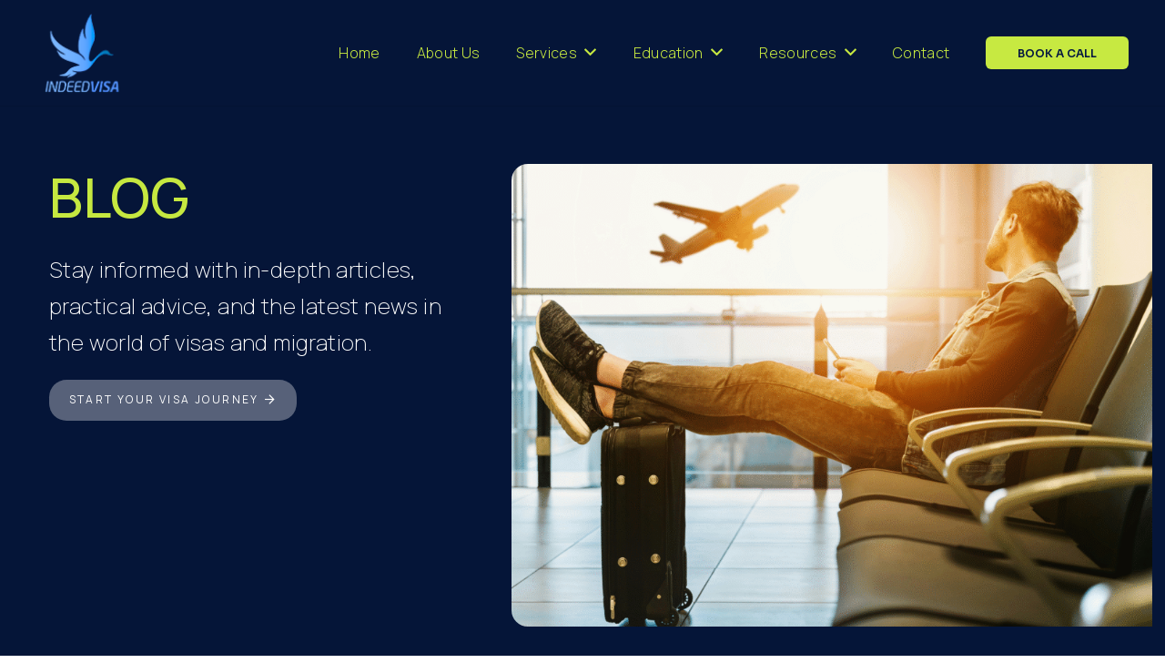

--- FILE ---
content_type: text/html; charset=UTF-8
request_url: https://indeedvisa.com.au/blog/page/9/
body_size: 34247
content:
<!DOCTYPE HTML>
<html lang="en-US">
<head>
	<meta charset="UTF-8">
	<meta name='robots' content='index, follow, max-image-preview:large, max-snippet:-1, max-video-preview:-1' />
	<style>img:is([sizes="auto" i], [sizes^="auto," i]) { contain-intrinsic-size: 3000px 1500px }</style>
	
	<!-- This site is optimized with the Yoast SEO plugin v25.9 - https://yoast.com/wordpress/plugins/seo/ -->
	<title>Australia Visa Blog | Latest News &amp; Tips | Indeedvisa</title>
	<meta name="description" content="Stay updated with the Australia Visa Blog. Explore expert tips, latest news and guides to make your visa process smooth and simple." />
	<link rel="canonical" href="https://indeedvisa.com.au/blog/" />
	<meta property="og:locale" content="en_US" />
	<meta property="og:type" content="article" />
	<meta property="og:title" content="Australia Visa Blog | Latest News &amp; Tips | Indeedvisa" />
	<meta property="og:description" content="Stay updated with the Australia Visa Blog. Explore expert tips, latest news and guides to make your visa process smooth and simple." />
	<meta property="og:url" content="https://indeedvisa.com.au/blog/" />
	<meta property="og:site_name" content="indeedvisa" />
	<meta property="article:modified_time" content="2025-12-15T06:29:39+00:00" />
	<meta name="twitter:card" content="summary_large_image" />
	<meta name="twitter:label1" content="Est. reading time" />
	<meta name="twitter:data1" content="1 minute" />
	<script type="application/ld+json" class="yoast-schema-graph">{"@context":"https://schema.org","@graph":[{"@type":"WebPage","@id":"https://indeedvisa.com.au/blog/","url":"https://indeedvisa.com.au/blog/","name":"Australia Visa Blog | Latest News & Tips | Indeedvisa","isPartOf":{"@id":"https://indeedvisa.com.au/#website"},"datePublished":"2025-04-02T11:20:04+00:00","dateModified":"2025-12-15T06:29:39+00:00","description":"Stay updated with the Australia Visa Blog. Explore expert tips, latest news and guides to make your visa process smooth and simple.","inLanguage":"en-US","potentialAction":[{"@type":"ReadAction","target":["https://indeedvisa.com.au/blog/"]}]},{"@type":"WebSite","@id":"https://indeedvisa.com.au/#website","url":"https://indeedvisa.com.au/","name":"indeedvisa","description":"","publisher":{"@id":"https://indeedvisa.com.au/#organization"},"potentialAction":[{"@type":"SearchAction","target":{"@type":"EntryPoint","urlTemplate":"https://indeedvisa.com.au/?s={search_term_string}"},"query-input":{"@type":"PropertyValueSpecification","valueRequired":true,"valueName":"search_term_string"}}],"inLanguage":"en-US"},{"@type":"Organization","@id":"https://indeedvisa.com.au/#organization","name":"indeedvisa","url":"https://indeedvisa.com.au/","logo":{"@type":"ImageObject","inLanguage":"en-US","@id":"https://indeedvisa.com.au/#/schema/logo/image/","url":"https://indeedvisa.com.au/wp-content/uploads/2025/04/cropped-logo-dark-2.png","contentUrl":"https://indeedvisa.com.au/wp-content/uploads/2025/04/cropped-logo-dark-2.png","width":85,"height":85,"caption":"indeedvisa"},"image":{"@id":"https://indeedvisa.com.au/#/schema/logo/image/"}}]}</script>
	<!-- / Yoast SEO plugin. -->


<link rel='dns-prefetch' href='//fonts.googleapis.com' />
<link rel="alternate" type="application/rss+xml" title="indeedvisa &raquo; Feed" href="https://indeedvisa.com.au/feed/" />
<link rel="alternate" type="application/rss+xml" title="indeedvisa &raquo; Comments Feed" href="https://indeedvisa.com.au/comments/feed/" />
<meta name="viewport" content="width=device-width, initial-scale=1">
<meta name="SKYPE_TOOLBAR" content="SKYPE_TOOLBAR_PARSER_COMPATIBLE">
<meta name="theme-color" content="#f2f4f7">
<script>
window._wpemojiSettings = {"baseUrl":"https:\/\/s.w.org\/images\/core\/emoji\/16.0.1\/72x72\/","ext":".png","svgUrl":"https:\/\/s.w.org\/images\/core\/emoji\/16.0.1\/svg\/","svgExt":".svg","source":{"concatemoji":"https:\/\/indeedvisa.com.au\/wp-includes\/js\/wp-emoji-release.min.js?ver=6.8.3"}};
/*! This file is auto-generated */
!function(s,n){var o,i,e;function c(e){try{var t={supportTests:e,timestamp:(new Date).valueOf()};sessionStorage.setItem(o,JSON.stringify(t))}catch(e){}}function p(e,t,n){e.clearRect(0,0,e.canvas.width,e.canvas.height),e.fillText(t,0,0);var t=new Uint32Array(e.getImageData(0,0,e.canvas.width,e.canvas.height).data),a=(e.clearRect(0,0,e.canvas.width,e.canvas.height),e.fillText(n,0,0),new Uint32Array(e.getImageData(0,0,e.canvas.width,e.canvas.height).data));return t.every(function(e,t){return e===a[t]})}function u(e,t){e.clearRect(0,0,e.canvas.width,e.canvas.height),e.fillText(t,0,0);for(var n=e.getImageData(16,16,1,1),a=0;a<n.data.length;a++)if(0!==n.data[a])return!1;return!0}function f(e,t,n,a){switch(t){case"flag":return n(e,"\ud83c\udff3\ufe0f\u200d\u26a7\ufe0f","\ud83c\udff3\ufe0f\u200b\u26a7\ufe0f")?!1:!n(e,"\ud83c\udde8\ud83c\uddf6","\ud83c\udde8\u200b\ud83c\uddf6")&&!n(e,"\ud83c\udff4\udb40\udc67\udb40\udc62\udb40\udc65\udb40\udc6e\udb40\udc67\udb40\udc7f","\ud83c\udff4\u200b\udb40\udc67\u200b\udb40\udc62\u200b\udb40\udc65\u200b\udb40\udc6e\u200b\udb40\udc67\u200b\udb40\udc7f");case"emoji":return!a(e,"\ud83e\udedf")}return!1}function g(e,t,n,a){var r="undefined"!=typeof WorkerGlobalScope&&self instanceof WorkerGlobalScope?new OffscreenCanvas(300,150):s.createElement("canvas"),o=r.getContext("2d",{willReadFrequently:!0}),i=(o.textBaseline="top",o.font="600 32px Arial",{});return e.forEach(function(e){i[e]=t(o,e,n,a)}),i}function t(e){var t=s.createElement("script");t.src=e,t.defer=!0,s.head.appendChild(t)}"undefined"!=typeof Promise&&(o="wpEmojiSettingsSupports",i=["flag","emoji"],n.supports={everything:!0,everythingExceptFlag:!0},e=new Promise(function(e){s.addEventListener("DOMContentLoaded",e,{once:!0})}),new Promise(function(t){var n=function(){try{var e=JSON.parse(sessionStorage.getItem(o));if("object"==typeof e&&"number"==typeof e.timestamp&&(new Date).valueOf()<e.timestamp+604800&&"object"==typeof e.supportTests)return e.supportTests}catch(e){}return null}();if(!n){if("undefined"!=typeof Worker&&"undefined"!=typeof OffscreenCanvas&&"undefined"!=typeof URL&&URL.createObjectURL&&"undefined"!=typeof Blob)try{var e="postMessage("+g.toString()+"("+[JSON.stringify(i),f.toString(),p.toString(),u.toString()].join(",")+"));",a=new Blob([e],{type:"text/javascript"}),r=new Worker(URL.createObjectURL(a),{name:"wpTestEmojiSupports"});return void(r.onmessage=function(e){c(n=e.data),r.terminate(),t(n)})}catch(e){}c(n=g(i,f,p,u))}t(n)}).then(function(e){for(var t in e)n.supports[t]=e[t],n.supports.everything=n.supports.everything&&n.supports[t],"flag"!==t&&(n.supports.everythingExceptFlag=n.supports.everythingExceptFlag&&n.supports[t]);n.supports.everythingExceptFlag=n.supports.everythingExceptFlag&&!n.supports.flag,n.DOMReady=!1,n.readyCallback=function(){n.DOMReady=!0}}).then(function(){return e}).then(function(){var e;n.supports.everything||(n.readyCallback(),(e=n.source||{}).concatemoji?t(e.concatemoji):e.wpemoji&&e.twemoji&&(t(e.twemoji),t(e.wpemoji)))}))}((window,document),window._wpemojiSettings);
</script>
<style id='wp-emoji-styles-inline-css'>

	img.wp-smiley, img.emoji {
		display: inline !important;
		border: none !important;
		box-shadow: none !important;
		height: 1em !important;
		width: 1em !important;
		margin: 0 0.07em !important;
		vertical-align: -0.1em !important;
		background: none !important;
		padding: 0 !important;
	}
</style>
<link rel='stylesheet' id='us-fonts-css' href='https://fonts.googleapis.com/css?family=Sora%3A100%2C200%2C300%2C400%2C500%2C600%2C700%2C800%7CManrope%3A200%2C300%2C400%2C500%2C600%2C700%2C800&#038;display=swap&#038;ver=6.8.3' media='all' />
<link rel='stylesheet' id='us-style-css' href='https://indeedvisa.com.au/wp-content/themes/Impreza/css/style.min.css?ver=8.35.1' media='all' />
<link rel='stylesheet' id='us-gravityforms-css' href='https://indeedvisa.com.au/wp-content/themes/Impreza/common/css/plugins/gravityforms.min.css?ver=8.35.1' media='all' />
<script></script><link rel="https://api.w.org/" href="https://indeedvisa.com.au/wp-json/" /><link rel="alternate" title="JSON" type="application/json" href="https://indeedvisa.com.au/wp-json/wp/v2/pages/13" /><link rel="EditURI" type="application/rsd+xml" title="RSD" href="https://indeedvisa.com.au/xmlrpc.php?rsd" />
<meta name="generator" content="WordPress 6.8.3" />
<link rel='shortlink' href='https://indeedvisa.com.au/?p=13' />
<link rel="alternate" title="oEmbed (JSON)" type="application/json+oembed" href="https://indeedvisa.com.au/wp-json/oembed/1.0/embed?url=https%3A%2F%2Findeedvisa.com.au%2Fblog%2F" />
<link rel="alternate" title="oEmbed (XML)" type="text/xml+oembed" href="https://indeedvisa.com.au/wp-json/oembed/1.0/embed?url=https%3A%2F%2Findeedvisa.com.au%2Fblog%2F&#038;format=xml" />
<!-- start Simple Custom CSS and JS -->
<meta name="google-site-verification" content="-FMZNxvRWI6lTSjljpBmaCKVgkdd8YzhtfCeWJvzXf8" />

<!-- end Simple Custom CSS and JS -->
<!-- start Simple Custom CSS and JS -->
<style>
.overlay-bg-home::before {
  content: '';
  position: absolute;
  top: 0;
  left: 0;
  width: 100%;
  height: 100%;
  background-image: url("https://staging.indeedvisa.com.au/wp-content/uploads/2025/06/Untitled-design-1.jpg");
  background-size: cover;
  background-position: center;
  opacity: 0.5; /* Adjust this to make it more or less transparent */
/*   z-index: 1; */
  pointer-events: none;
	border-radius:15px;
}

.overlay-bg-home {
  position: relative;
  z-index: 0;
}



/* overlay 2 */

.overlay2-bg-home::before {
  content: '';
  position: absolute;
  top: 0;
  left: 0;
  width: 100%;
  height: 100%;
  background-image: url("https://staging.indeedvisa.com.au/wp-content/uploads/2025/06/Untitled-design-2-1.jpg");
  background-size: cover;
  background-position: center;
  opacity: 0.5; /* Adjust this to make it more or less transparent */
/*   z-index: 1; */
  pointer-events: none;
	border-radius:15px;
}

.overlay2-bg-home {
  position: relative;
  z-index: 0;
}</style>
<!-- end Simple Custom CSS and JS -->
<!-- start Simple Custom CSS and JS -->
<style>
/* Add your CSS code here.

For example:
.example {
    color: red;
}

For brushing up on your CSS knowledge, check out http://www.w3schools.com/css/css_syntax.asp

End of comment */ 
@media screen and (max-width: 786px) {

.w-text.us_custom_76877e54.subtitle-font {
    line-height: 46px !important;
}
	.vc_column-inner {
    width: 100% !important;
}
	div#home-banner span {
    font-size: 34px !important;
}
	.vc_column-inner, .vc_column-inner .w-vwrapper {
    height: 70% !important;
}
	div#up-footer a span {
    font-size: 15px !important;
}
.vc_column-inner .w-vwrapper {
    justify-content: start !important;
}
	.wpb_wrapper p {
    font-size: 17px;
}
.w-vwrapper.us_custom_9688c591.rg-gap.align_none.valign_top {
    padding-bottom: 30px;
}
	.w-text.us_custom_e96fb11c.rg-font.has_text_color {
    max-width: 56% !important;
    margin: 0% 0% !important;
}
	div#blog-title a span {
    font-size: 18px !important;
}
	h2.w-post-elm.post_title.usg_post_title_1.lg-body-text.entry-title.color_link_inherit {
    font-size: 12px;
    text-align: left;
	}
 	.layout_627 .usg_text_1 {
    font-size: 12px!important;
}
	.w-hwrapper.to-vert.valign_top.align_none {
    width: 99% !important;
}
	.w-vwrapper.us_custom_4b30295e.rg-gap.align_none.valign_top {
    max-width: 100% !important;
}

	.us_custom_e96fb11c {
    text-align: start !important;
}
	.vc_column-inner, .vc_column-inner .w-vwrapper {
    height: 35% !important;
}
	div#price-card a span {
    font-size: 22px !important;
}
	div#prize-ttile span span {
    font-size: 23px !important;
}

	.layout_581 .usg_post_title_1 {
    font-size: 24px!important;
}

	span.w-text-h {
    font-size: 66px;
    line-height: 0px;
}
	.us_custom_36dcd955 {
     margin-top: 5.5rem!important; 
}
	.w-vwrapper.us_custom_36dcd955.rg-gap.align_none.valign_top {
    margin: 70px 0 !important;
}
	.wpb_wrapper p {
    font-size: 15px;
}
.w-text.usg_text_1.icon_atright a span {
    font-size: 13px !important;
}
	.vc_column-inner, .vc_column-inner .w-vwrapper {
    height: 0% !important;
}
.vc_column-inner, .vc_column-inner .w-vwrapper {
    height: 30% !important;
}
.us_custom_d267a398 {
    max-height: 100%!important;
    border-radius: 18px!important;
    background: rgba(0,167,225,0.07)!important;
}
	p.w-text a span {
    font-size: 25px !important;
}
	.w-vwrapper.us_custom_290f29c9.align_none.valign_top {
    width: 98% !important;
}
	.owl-nav {
    position: absolute !important;
    justify-content: center;
}
/* 	.w-vwrapper {
    min-width: 326px;
    padding: 0rem 1.8rem 3rem 1.8rem;
}  */
	.vc_column_container {
    align-items: center;
}
	.layout_581 .usg_post_title_1 {
    color: var(--color-light-green)!important;
    font-size: 25px!important;
}
	.layout_581 .usg_hwrapper_1 {
     padding-top: .1rem!important; 
}
	a.w-text-h span {
    font-size: 20px !important;
}
	div#iconbox-home span {
    font-size: 23px !important;
}
 .us_custom_ccebcfe2 {
    max-width: 1203px!important;
    min-height: 500px!important;
}
	.w-vwrapper.us_custom_4b30295e.rg-gap.align_none.valign_top {
    max-width: 96% !important;
}
.w-text.us_custom_76877e54.subtitle-font {
    font-size: 47px !important;
    line-height: 55px !important;
}
.us_custom_ccebcfe2 {
    max-width: 1212px!important;
    min-height: 360px!important;
}
	.vc_column-inner .w-vwrapper {
    justify-content: center; 
}
.w-hwrapper.data-wrap.valign_top.align_none {
    flex-wrap: wrap !important;
}
	.w-vwrapper.us_custom_b4f521eb.align_left.valign_top {
    width: 100% !important;
}
	.w-vwrapper.us_custom_f2a9911d.align_left.valign_top {
    width: 100% !important;
}
	.w-vwrapper.us_custom_14805a59.align_left.valign_top {
    width: 100% !important;
}
	div#why span {
    font-size: 24px !important;
}
	.layout_547 .usg_post_custom_field_1 {
    max-width: 68px!important;
    margin: 0 auto;
}
	.w-vwrapper.usg_vwrapper_1.align_none.valign_top {
    text-align: center !important;
}
/* 	About page */
	#side-border {
    border-radius: 18px 18px 18px 18px !important;
}
	.g-cols.via_flex.valign_middle>div>.vc_column-inner, .g-cols.via_grid.valign_middle>.vc_column_container {
    justify-content: start;
}
	.vc_column-inner {
    width: 97%;
}
	.w-vwrapper.us_custom_82f4ef7c.align_none.valign_top {
    width: 100% !important;
}
	.wpb_text_column.us_custom_7bb79f9e.has_text_color {
    text-align: center;
}

div#footer-text span span {
    font-size: 34px;
}
	section#radius-top {
    width: 95%;
}
	.w-vwrapper.md-gap.align_none.valign_top {
    align-items: center;
}
div#icon-box {
    max-width: 99%;
    margin: 0 auto;
}
	.wpb_wrapper p {
    text-align: center;
}
	.wpb_wrapper p {
    text-align: left;
}
	div#icon-descr p {
    text-align: center;
}
	.us_custom_8fecf234 {
    /* text-align: left!important; */
    font-size: 47px !important;
    line-height: 55px !important;
    max-width: 86%!important;
}
	div#location-title span {
    font-size: 33px !important;
}
	.us_custom_8fecf234 {
    text-align: left!important;
    font-size: 32px!important;
    line-height: 43px!important;
    max-width: 84%!important;
}
	h1#contact-banner span span {
     max-width: 100% !important;
    font-size: 32px;
    line-height: 27px !important;
}		
	span.w-text-value {
    font-size: 35px !important;
}
	span.w-text-value {
    font-size: 35px !important;
}
	span.w-text-value {
    font-size: 47px !important;
}
	h1.w-text.us_custom_eb876fa8.subtitle-font span {
    font-size: 33px !important;
}
	.w-hwrapper.to-vert.valign_top.align_none {
    width: 125%;
}
	.us_custom_6af1a7bf {
    max-width: 1212px!important;
    min-height: 401px!important;
}
	span.w-text-h span {
    font-size: 25px !important;
}
.w-text.us_custom_76877e54.subtitle-font  .w-text-h .w-text-value {
    font-size: 38px !important;
}
	a.w-text-h span {
    font-size: 35px !important;
}
	span.w-text-h {
    font-size: 66px;
    line-height: 32px;
}
/* 	.w-vwrapper.align_none.valign_top {
    width: 567px;
} */
	.us_custom_999fcf94 {
    width: 181%!important;
    padding-left: 144px!important;
}
	.g-cols.via_grid {
    display: block;
    gap: var(--columns-gap,3rem);
}
	.w-post-elm.stretched img {
    width: 70%;
}
	.w-text.usg_text_1.icon_atright span {
    font-size: 23px;
}
	.w-text.usg_text_1.icon_atright span span {
    font-size: 17px !important;
}
	div#prize-ttile {
    max-width: 100%;
    font-size: 18px;
}
/* 	.w-vwrapper.align_none.valign_top {
    width: 440px;
} */
.w-grid.type_grid .w-grid-list {
    display: grid;
    grid-template-columns: auto;


	}
	.w-grid-item-h {
    position: relative;
    height:auto;
}

	.wpb_column.vc_column_container.us_custom_ee501141.cta-inner.overlay2-bg-home.has_bg_color {
    margin-top: 30px;
}
}



 @media screen  and (max-width:946px) {
.g-cols.via_grid {
    display: block;
    gap: var(--columns-gap,3rem);
}
	.w-post-elm.stretched img {
    width: 80%;
}
	.w-text.usg_text_1.icon_atright span {
    font-size: 23px;
}
	.w-text.usg_text_1.icon_atright span span {
    font-size: 17px !important;
}
	div#prize-ttile {
    max-width: 100%;
    font-size: 18px;
}
	.w-hwrapper {
    display: flex;
    align-items: center;
    flex-wrap: wrap;
}
	.price-wrap {
    gap: 1.5rem;
    flex-direction: row !important;
    align-items: start!important;
}
/*  	div#unikprize {
    width: 44% !important; 
    max-width: 49%;
}   */
	.wpb_wrapper {
    max-width: 100%;
    margin: 0 auto;
    padding: 20px 0;
}
	.w-btn-wrapper.default_align_none.laptops_align_none.tablets_align_none.mobiles_align_center {
    max-width: 77%;
    margin: 0 auto;
}
	.w-text.us_custom_5223fe9c.subtitle-font.has_text_color.us_animate_this.start span span {
    font-size: 29px;
    line-height: 13px !important;
}
	h1.w-text.us_custom_eb876fa8.subtitle-font span span {
    font-size: 27px;
}
.w-hwrapper.us_custom_7ef47983.footer-menu-wrap.valign_top.align_justify {
    max-width: 100% !important;
}
	.w-hwrapper.valign_top {
    align-items: start !important;
}
} 

</style>
<!-- end Simple Custom CSS and JS -->
<!-- start Simple Custom CSS and JS -->
<style>
/* Add your CSS code here.

For example:
.example {
    color: red;
}

For brushing up on your CSS knowledge, check out http://www.w3schools.com/css/css_syntax.asp

End of comment */ 

.overlay-baner {
  position: relative;
}

.overlay-baner::before {
  content: "";
  position: absolute;
  top: 0;
  left: 0;
  width: 100%;
  height: 100%;
  background: #031930;
  z-index: 1;
	opacity:0.5;
}
.overlay-zindex{
	 z-index: 11;
}
ul.w-nav-list.level_2 {
    
}
.owl-carousel .owl-nav button {
    position: relative !important;
    transform: unset!important;
    border: 1px solid #C7E941;
    background: transparent;
    height: 2.5rem!important;
    width: 2.5rem!important;
    margin-top: unset!important;
    padding: unset!important;
}
div#customfaq {
    margin-bottom: 50px;
}
.lg-font {
    line-height: 70px !important;
}
.lg-font .w-text-value{
	font-size:45px;
	line-height:10px;
}
.post_content h4,h3,h2,h6{
	font-size:30px !important;
}
.post_content table th{
	font-size:22px;
}
.post_content table td{
	font-size:19px;
}
table { 
	border-collapse: collapse;
}  
table, th, td { 
	border: 1px solid #e6ceb3;   
	width: 730px;    height: 80px;  
	text-align: center;    
	padding:10px;    
}</style>
<!-- end Simple Custom CSS and JS -->
	<!-- Google tag (gtag.js) -->
<script async src="https://www.googletagmanager.com/gtag/js?id=G-QLF9SH7ZSM"></script>
<script>
  window.dataLayer = window.dataLayer || [];
  function gtag(){dataLayer.push(arguments);}
  gtag('js', new Date());
 
  gtag('config', 'G-QLF9SH7ZSM');
</script><meta name="ti-site-data" content="[base64]" />		<script id="us_add_no_touch">
			if ( ! /Android|webOS|iPhone|iPad|iPod|BlackBerry|IEMobile|Opera Mini/i.test( navigator.userAgent ) ) {
				document.documentElement.classList.add( "no-touch" );
			}
		</script>
				<script id="us_color_scheme_switch_class">
			if ( document.cookie.includes( "us_color_scheme_switch_is_on=true" ) ) {
				document.documentElement.classList.add( "us-color-scheme-on" );
			}
		</script>
		<meta name="generator" content="Powered by WPBakery Page Builder - drag and drop page builder for WordPress."/>
<script type="text/javascript">
    (function(c,l,a,r,i,t,y){
        c[a]=c[a]||function(){(c[a].q=c[a].q||[]).push(arguments)};
        t=l.createElement(r);t.async=1;t.src="https://www.clarity.ms/tag/"+i;
        y=l.getElementsByTagName(r)[0];y.parentNode.insertBefore(t,y);
    })(window, document, "clarity", "script", "u1swy3adpn");
</script><link rel="icon" href="https://indeedvisa.com.au/wp-content/uploads/2025/04/cropped-logo-dark-2.png" sizes="32x32" />
<link rel="icon" href="https://indeedvisa.com.au/wp-content/uploads/2025/04/cropped-logo-dark-2.png" sizes="192x192" />
<link rel="apple-touch-icon" href="https://indeedvisa.com.au/wp-content/uploads/2025/04/cropped-logo-dark-2.png" />
<meta name="msapplication-TileImage" content="https://indeedvisa.com.au/wp-content/uploads/2025/04/cropped-logo-dark-2.png" />
<noscript><style> .wpb_animate_when_almost_visible { opacity: 1; }</style></noscript>		<style id="us-icon-fonts">@font-face{font-display:block;font-style:normal;font-family:"fontawesome";font-weight:900;src:url("https://indeedvisa.com.au/wp-content/themes/Impreza/fonts/fa-solid-900.woff2?ver=8.35.1") format("woff2")}.fas{font-family:"fontawesome";font-weight:900}@font-face{font-display:block;font-style:normal;font-family:"fontawesome";font-weight:400;src:url("https://indeedvisa.com.au/wp-content/themes/Impreza/fonts/fa-regular-400.woff2?ver=8.35.1") format("woff2")}.far{font-family:"fontawesome";font-weight:400}@font-face{font-display:block;font-style:normal;font-family:"fontawesome";font-weight:300;src:url("https://indeedvisa.com.au/wp-content/themes/Impreza/fonts/fa-light-300.woff2?ver=8.35.1") format("woff2")}.fal{font-family:"fontawesome";font-weight:300}@font-face{font-display:block;font-style:normal;font-family:"Font Awesome 5 Duotone";font-weight:900;src:url("https://indeedvisa.com.au/wp-content/themes/Impreza/fonts/fa-duotone-900.woff2?ver=8.35.1") format("woff2")}.fad{font-family:"Font Awesome 5 Duotone";font-weight:900}.fad{position:relative}.fad:before{position:absolute}.fad:after{opacity:0.4}@font-face{font-display:block;font-style:normal;font-family:"Font Awesome 5 Brands";font-weight:400;src:url("https://indeedvisa.com.au/wp-content/themes/Impreza/fonts/fa-brands-400.woff2?ver=8.35.1") format("woff2")}.fab{font-family:"Font Awesome 5 Brands";font-weight:400}@font-face{font-display:block;font-style:normal;font-family:"Material Icons";font-weight:400;src:url("https://indeedvisa.com.au/wp-content/themes/Impreza/fonts/material-icons.woff2?ver=8.35.1") format("woff2")}.material-icons{font-family:"Material Icons";font-weight:400}</style>
				<style id="us-theme-options-css">:root{--color-light-green:#C7E941;--color-dark-blue:#003459;--color-header-middle-bg:#000515;--color-header-middle-bg-grad:#000515;--color-header-middle-text:#C7E941;--color-header-middle-text-hover:#C7E941;--color-header-transparent-bg:transparent;--color-header-transparent-bg-grad:transparent;--color-header-transparent-text:#fff;--color-header-transparent-text-hover:#fff;--color-chrome-toolbar:#f2f4f7;--color-header-top-bg:#f2f4f7;--color-header-top-bg-grad:#f2f4f7;--color-header-top-text:#727f9f;--color-header-top-text-hover:#646cfd;--color-header-top-transparent-bg:rgba(0,0,0,0.2);--color-header-top-transparent-bg-grad:rgba(0,0,0,0.2);--color-header-top-transparent-text:rgba(255,255,255,0.66);--color-header-top-transparent-text-hover:#fff;--color-content-bg:#051538;--color-content-bg-grad:#051538;--color-content-heading:#C7E941;--color-content-heading-grad:#C7E941;--color-content-text:#ffffff;--color-content-link:#ffffff;--color-alt-content-bg:#ffffff;--color-alt-content-bg-grad:#ffffff;--color-alt-content-heading:#061A40;--color-alt-content-heading-grad:#061A40;--color-alt-content-text:#061A40;--color-alt-content-link:#061A40;--color-footer-bg:#0f131f;--color-footer-bg-grad:#0f131f;--color-footer-bg-alt:#1c2130;--color-footer-bg-alt-grad:#1c2130;--color-footer-border:#2b3242;--color-footer-heading:#fff;--color-footer-heading-grad:#fff;--color-footer-text:#8d9096;--color-footer-link:#646cfd;--color-footer-link-hover:#fff;--color-subfooter-bg:#35415b;--color-subfooter-bg-grad:#35415b;--color-subfooter-bg-alt:#2b3242;--color-subfooter-bg-alt-grad:#2b3242;--color-subfooter-border:#727f9f;--color-subfooter-heading:#e3e7f0;--color-subfooter-heading-grad:#e3e7f0;--color-subfooter-text:#9ba5bf;--color-subfooter-link:#e3e7f0;--color-subfooter-link-hover:#fff;--color-content-primary-faded:rgba(0,0,0,0.15);--box-shadow:0 5px 15px rgba(0,0,0,.15);--box-shadow-up:0 -5px 15px rgba(0,0,0,.15);--site-canvas-width:1300px;--site-content-width:1212px;--text-block-margin-bottom:0rem}:root{--font-family:Manrope,sans-serif;--font-size:16px;--line-height:1.7;--font-weight:300;--bold-font-weight:700;--text-transform:none;--font-style:normal;--letter-spacing:0.021em;--h1-font-family:inherit;--h1-font-size:calc(32px + 2vw);--h1-line-height:1.2;--h1-font-weight:400;--h1-bold-font-weight:700;--h1-text-transform:none;--h1-font-style:normal;--h1-letter-spacing:0em;--h1-margin-bottom:1.5rem;--h2-font-family:var(--h1-font-family);--h2-font-size:calc(22px + 1.3vw);--h2-line-height:1.2;--h2-font-weight:var(--h1-font-weight);--h2-bold-font-weight:var(--h1-bold-font-weight);--h2-text-transform:var(--h1-text-transform);--h2-font-style:var(--h1-font-style);--h2-letter-spacing:0em;--h2-margin-bottom:1.5rem;--h3-font-family:var(--h1-font-family);--h3-font-size:calc(19px + 1vw);--h3-line-height:1.2;--h3-font-weight:var(--h1-font-weight);--h3-bold-font-weight:var(--h1-bold-font-weight);--h3-text-transform:var(--h1-text-transform);--h3-font-style:var(--h1-font-style);--h3-letter-spacing:0em;--h3-margin-bottom:1.5rem;--h4-font-family:var(--h1-font-family);--h4-font-size:calc(17px + 0.9vw);--h4-line-height:1.2;--h4-font-weight:var(--h1-font-weight);--h4-bold-font-weight:var(--h1-bold-font-weight);--h4-text-transform:var(--h1-text-transform);--h4-font-style:var(--h1-font-style);--h4-letter-spacing:0em;--h4-margin-bottom:1.5rem;--h5-font-family:var(--h1-font-family);--h5-font-size:calc(16px + 0.8vw);--h5-line-height:1.2;--h5-font-weight:var(--h1-font-weight);--h5-bold-font-weight:var(--h1-bold-font-weight);--h5-text-transform:var(--h1-text-transform);--h5-font-style:var(--h1-font-style);--h5-letter-spacing:0em;--h5-margin-bottom:1.5rem;--h6-font-family:var(--h1-font-family);--h6-font-size:calc(15px + 0.8vw);--h6-line-height:1.2;--h6-font-weight:var(--h1-font-weight);--h6-bold-font-weight:var(--h1-bold-font-weight);--h6-text-transform:var(--h1-text-transform);--h6-font-style:var(--h1-font-style);--h6-letter-spacing:0em;--h6-margin-bottom:1.5rem}h1{font-family:var(--h1-font-family,inherit);font-weight:var(--h1-font-weight,inherit);font-size:var(--h1-font-size,inherit);font-style:var(--h1-font-style,inherit);line-height:var(--h1-line-height,1.4);letter-spacing:var(--h1-letter-spacing,inherit);text-transform:var(--h1-text-transform,inherit);margin-bottom:var(--h1-margin-bottom,1.5rem)}h1>strong{font-weight:var(--h1-bold-font-weight,bold)}h2{font-family:var(--h2-font-family,inherit);font-weight:var(--h2-font-weight,inherit);font-size:var(--h2-font-size,inherit);font-style:var(--h2-font-style,inherit);line-height:var(--h2-line-height,1.4);letter-spacing:var(--h2-letter-spacing,inherit);text-transform:var(--h2-text-transform,inherit);margin-bottom:var(--h2-margin-bottom,1.5rem)}h2>strong{font-weight:var(--h2-bold-font-weight,bold)}h3{font-family:var(--h3-font-family,inherit);font-weight:var(--h3-font-weight,inherit);font-size:var(--h3-font-size,inherit);font-style:var(--h3-font-style,inherit);line-height:var(--h3-line-height,1.4);letter-spacing:var(--h3-letter-spacing,inherit);text-transform:var(--h3-text-transform,inherit);margin-bottom:var(--h3-margin-bottom,1.5rem)}h3>strong{font-weight:var(--h3-bold-font-weight,bold)}h4{font-family:var(--h4-font-family,inherit);font-weight:var(--h4-font-weight,inherit);font-size:var(--h4-font-size,inherit);font-style:var(--h4-font-style,inherit);line-height:var(--h4-line-height,1.4);letter-spacing:var(--h4-letter-spacing,inherit);text-transform:var(--h4-text-transform,inherit);margin-bottom:var(--h4-margin-bottom,1.5rem)}h4>strong{font-weight:var(--h4-bold-font-weight,bold)}h5{font-family:var(--h5-font-family,inherit);font-weight:var(--h5-font-weight,inherit);font-size:var(--h5-font-size,inherit);font-style:var(--h5-font-style,inherit);line-height:var(--h5-line-height,1.4);letter-spacing:var(--h5-letter-spacing,inherit);text-transform:var(--h5-text-transform,inherit);margin-bottom:var(--h5-margin-bottom,1.5rem)}h5>strong{font-weight:var(--h5-bold-font-weight,bold)}h6{font-family:var(--h6-font-family,inherit);font-weight:var(--h6-font-weight,inherit);font-size:var(--h6-font-size,inherit);font-style:var(--h6-font-style,inherit);line-height:var(--h6-line-height,1.4);letter-spacing:var(--h6-letter-spacing,inherit);text-transform:var(--h6-text-transform,inherit);margin-bottom:var(--h6-margin-bottom,1.5rem)}h6>strong{font-weight:var(--h6-bold-font-weight,bold)}body{background:var(--color-content-bg-alt)}@media (max-width:1292px){.l-main .aligncenter{max-width:calc(100vw - 5rem)}}@media (min-width:1381px){body.usb_preview .hide_on_default{opacity:0.25!important}.vc_hidden-lg,body:not(.usb_preview) .hide_on_default{display:none!important}.default_align_left{text-align:left;justify-content:flex-start}.default_align_right{text-align:right;justify-content:flex-end}.default_align_center{text-align:center;justify-content:center}.w-hwrapper.default_align_center>*{margin-left:calc( var(--hwrapper-gap,1.2rem) / 2 );margin-right:calc( var(--hwrapper-gap,1.2rem) / 2 )}.default_align_justify{justify-content:space-between}.w-hwrapper>.default_align_justify,.default_align_justify>.w-btn{width:100%}}@media (min-width:1025px) and (max-width:1380px){body.usb_preview .hide_on_laptops{opacity:0.25!important}.vc_hidden-md,body:not(.usb_preview) .hide_on_laptops{display:none!important}.laptops_align_left{text-align:left;justify-content:flex-start}.laptops_align_right{text-align:right;justify-content:flex-end}.laptops_align_center{text-align:center;justify-content:center}.w-hwrapper.laptops_align_center>*{margin-left:calc( var(--hwrapper-gap,1.2rem) / 2 );margin-right:calc( var(--hwrapper-gap,1.2rem) / 2 )}.laptops_align_justify{justify-content:space-between}.w-hwrapper>.laptops_align_justify,.laptops_align_justify>.w-btn{width:100%}.g-cols.via_grid[style*="--laptops-columns-gap"]{gap:var(--laptops-columns-gap,3rem)}}@media (min-width:787px) and (max-width:1024px){body.usb_preview .hide_on_tablets{opacity:0.25!important}.vc_hidden-sm,body:not(.usb_preview) .hide_on_tablets{display:none!important}.tablets_align_left{text-align:left;justify-content:flex-start}.tablets_align_right{text-align:right;justify-content:flex-end}.tablets_align_center{text-align:center;justify-content:center}.w-hwrapper.tablets_align_center>*{margin-left:calc( var(--hwrapper-gap,1.2rem) / 2 );margin-right:calc( var(--hwrapper-gap,1.2rem) / 2 )}.tablets_align_justify{justify-content:space-between}.w-hwrapper>.tablets_align_justify,.tablets_align_justify>.w-btn{width:100%}.g-cols.via_grid[style*="--tablets-columns-gap"]{gap:var(--tablets-columns-gap,3rem)}}@media (max-width:786px){body.usb_preview .hide_on_mobiles{opacity:0.25!important}.vc_hidden-xs,body:not(.usb_preview) .hide_on_mobiles{display:none!important}.mobiles_align_left{text-align:left;justify-content:flex-start}.mobiles_align_right{text-align:right;justify-content:flex-end}.mobiles_align_center{text-align:center;justify-content:center}.w-hwrapper.mobiles_align_center>*{margin-left:calc( var(--hwrapper-gap,1.2rem) / 2 );margin-right:calc( var(--hwrapper-gap,1.2rem) / 2 )}.mobiles_align_justify{justify-content:space-between}.w-hwrapper>.mobiles_align_justify,.mobiles_align_justify>.w-btn{width:100%}.w-hwrapper.stack_on_mobiles{display:block}.w-hwrapper.stack_on_mobiles>:not(script){display:block;margin:0 0 var(--hwrapper-gap,1.2rem)}.w-hwrapper.stack_on_mobiles>:last-child{margin-bottom:0}.g-cols.via_grid[style*="--mobiles-columns-gap"]{gap:var(--mobiles-columns-gap,1.5rem)}}@media (max-width:1380px){.g-cols.laptops-cols_1{grid-template-columns:100%}.g-cols.laptops-cols_1.reversed>div:last-of-type{order:-1}.g-cols.laptops-cols_2{grid-template-columns:repeat(2,1fr)}.g-cols.laptops-cols_3{grid-template-columns:repeat(3,1fr)}.g-cols.laptops-cols_4{grid-template-columns:repeat(4,1fr)}.g-cols.laptops-cols_5{grid-template-columns:repeat(5,1fr)}.g-cols.laptops-cols_6{grid-template-columns:repeat(6,1fr)}.g-cols.laptops-cols_1-2{grid-template-columns:1fr 2fr}.g-cols.laptops-cols_2-1{grid-template-columns:2fr 1fr}.g-cols.laptops-cols_2-3{grid-template-columns:2fr 3fr}.g-cols.laptops-cols_3-2{grid-template-columns:3fr 2fr}.g-cols.laptops-cols_1-3{grid-template-columns:1fr 3fr}.g-cols.laptops-cols_3-1{grid-template-columns:3fr 1fr}.g-cols.laptops-cols_1-4{grid-template-columns:1fr 4fr}.g-cols.laptops-cols_4-1{grid-template-columns:4fr 1fr}.g-cols.laptops-cols_1-5{grid-template-columns:1fr 5fr}.g-cols.laptops-cols_5-1{grid-template-columns:5fr 1fr}.g-cols.laptops-cols_1-2-1{grid-template-columns:1fr 2fr 1fr}.g-cols.laptops-cols_1-3-1{grid-template-columns:1fr 3fr 1fr}.g-cols.laptops-cols_1-4-1{grid-template-columns:1fr 4fr 1fr}}@media (max-width:1024px){.g-cols.tablets-cols_1{grid-template-columns:100%}.g-cols.tablets-cols_1.reversed>div:last-of-type{order:-1}.g-cols.tablets-cols_2{grid-template-columns:repeat(2,1fr)}.g-cols.tablets-cols_3{grid-template-columns:repeat(3,1fr)}.g-cols.tablets-cols_4{grid-template-columns:repeat(4,1fr)}.g-cols.tablets-cols_5{grid-template-columns:repeat(5,1fr)}.g-cols.tablets-cols_6{grid-template-columns:repeat(6,1fr)}.g-cols.tablets-cols_1-2{grid-template-columns:1fr 2fr}.g-cols.tablets-cols_2-1{grid-template-columns:2fr 1fr}.g-cols.tablets-cols_2-3{grid-template-columns:2fr 3fr}.g-cols.tablets-cols_3-2{grid-template-columns:3fr 2fr}.g-cols.tablets-cols_1-3{grid-template-columns:1fr 3fr}.g-cols.tablets-cols_3-1{grid-template-columns:3fr 1fr}.g-cols.tablets-cols_1-4{grid-template-columns:1fr 4fr}.g-cols.tablets-cols_4-1{grid-template-columns:4fr 1fr}.g-cols.tablets-cols_1-5{grid-template-columns:1fr 5fr}.g-cols.tablets-cols_5-1{grid-template-columns:5fr 1fr}.g-cols.tablets-cols_1-2-1{grid-template-columns:1fr 2fr 1fr}.g-cols.tablets-cols_1-3-1{grid-template-columns:1fr 3fr 1fr}.g-cols.tablets-cols_1-4-1{grid-template-columns:1fr 4fr 1fr}}@media (max-width:786px){.g-cols.mobiles-cols_1{grid-template-columns:100%}.g-cols.mobiles-cols_1.reversed>div:last-of-type{order:-1}.g-cols.mobiles-cols_2{grid-template-columns:repeat(2,1fr)}.g-cols.mobiles-cols_3{grid-template-columns:repeat(3,1fr)}.g-cols.mobiles-cols_4{grid-template-columns:repeat(4,1fr)}.g-cols.mobiles-cols_5{grid-template-columns:repeat(5,1fr)}.g-cols.mobiles-cols_6{grid-template-columns:repeat(6,1fr)}.g-cols.mobiles-cols_1-2{grid-template-columns:1fr 2fr}.g-cols.mobiles-cols_2-1{grid-template-columns:2fr 1fr}.g-cols.mobiles-cols_2-3{grid-template-columns:2fr 3fr}.g-cols.mobiles-cols_3-2{grid-template-columns:3fr 2fr}.g-cols.mobiles-cols_1-3{grid-template-columns:1fr 3fr}.g-cols.mobiles-cols_3-1{grid-template-columns:3fr 1fr}.g-cols.mobiles-cols_1-4{grid-template-columns:1fr 4fr}.g-cols.mobiles-cols_4-1{grid-template-columns:4fr 1fr}.g-cols.mobiles-cols_1-5{grid-template-columns:1fr 5fr}.g-cols.mobiles-cols_5-1{grid-template-columns:5fr 1fr}.g-cols.mobiles-cols_1-2-1{grid-template-columns:1fr 2fr 1fr}.g-cols.mobiles-cols_1-3-1{grid-template-columns:1fr 3fr 1fr}.g-cols.mobiles-cols_1-4-1{grid-template-columns:1fr 4fr 1fr}.g-cols:not([style*="--columns-gap"]){gap:1.5rem}}@media (max-width:785px){.l-canvas{overflow:hidden}.g-cols.stacking_default.reversed>div:last-of-type{order:-1}.g-cols.stacking_default.via_flex>div:not([class*="vc_col-xs"]){width:100%;margin:0 0 1.5rem}.g-cols.stacking_default.via_grid.mobiles-cols_1{grid-template-columns:100%}.g-cols.stacking_default.via_flex.type_boxes>div,.g-cols.stacking_default.via_flex.reversed>div:first-child,.g-cols.stacking_default.via_flex:not(.reversed)>div:last-child,.g-cols.stacking_default.via_flex>div.has_bg_color{margin-bottom:0}.g-cols.stacking_default.via_flex.type_default>.wpb_column.stretched{margin-left:-1rem;margin-right:-1rem}.g-cols.stacking_default.via_grid.mobiles-cols_1>.wpb_column.stretched,.g-cols.stacking_default.via_flex.type_boxes>.wpb_column.stretched{margin-left:-2.5rem;margin-right:-2.5rem;width:auto}.vc_column-inner.type_sticky>.wpb_wrapper,.vc_column_container.type_sticky>.vc_column-inner{top:0!important}}@media (min-width:786px){body:not(.rtl) .l-section.for_sidebar.at_left>div>.l-sidebar,.rtl .l-section.for_sidebar.at_right>div>.l-sidebar{order:-1}.vc_column_container.type_sticky>.vc_column-inner,.vc_column-inner.type_sticky>.wpb_wrapper{position:-webkit-sticky;position:sticky}.l-section.type_sticky{position:-webkit-sticky;position:sticky;top:0;z-index:11;transition:top 0.3s cubic-bezier(.78,.13,.15,.86) 0.1s}.header_hor .l-header.post_fixed.sticky_auto_hide{z-index:12}.admin-bar .l-section.type_sticky{top:32px}.l-section.type_sticky>.l-section-h{transition:padding-top 0.3s}.header_hor .l-header.pos_fixed:not(.down)~.l-main .l-section.type_sticky:not(:first-of-type){top:var(--header-sticky-height)}.admin-bar.header_hor .l-header.pos_fixed:not(.down)~.l-main .l-section.type_sticky:not(:first-of-type){top:calc( var(--header-sticky-height) + 32px )}.header_hor .l-header.pos_fixed.sticky:not(.down)~.l-main .l-section.type_sticky:first-of-type>.l-section-h{padding-top:var(--header-sticky-height)}.header_hor.headerinpos_bottom .l-header.pos_fixed.sticky:not(.down)~.l-main .l-section.type_sticky:first-of-type>.l-section-h{padding-bottom:var(--header-sticky-height)!important}}@media screen and (min-width:1292px){.g-cols.via_flex.type_default>.wpb_column.stretched:first-of-type{margin-left:min( calc( var(--site-content-width) / 2 + 0px / 2 + 1.5rem - 50vw),-1rem )}.g-cols.via_flex.type_default>.wpb_column.stretched:last-of-type{margin-right:min( calc( var(--site-content-width) / 2 + 0px / 2 + 1.5rem - 50vw),-1rem )}.l-main .alignfull, .w-separator.width_screen,.g-cols.via_grid>.wpb_column.stretched:first-of-type,.g-cols.via_flex.type_boxes>.wpb_column.stretched:first-of-type{margin-left:min( calc( var(--site-content-width) / 2 + 0px / 2 - 50vw ),-2.5rem )}.l-main .alignfull, .w-separator.width_screen,.g-cols.via_grid>.wpb_column.stretched:last-of-type,.g-cols.via_flex.type_boxes>.wpb_column.stretched:last-of-type{margin-right:min( calc( var(--site-content-width) / 2 + 0px / 2 - 50vw ),-2.5rem )}}@media (max-width:786px){.w-form-row.for_submit[style*=btn-size-mobiles] .w-btn{font-size:var(--btn-size-mobiles)!important}}a,button,input[type=submit],.ui-slider-handle{outline:none!important}.w-toplink,.w-header-show{background:rgba(0,0,0,0.3)}.no-touch .w-toplink.active:hover,.no-touch .w-header-show:hover{background:var(--color-content-primary-grad)}button[type=submit]:not(.w-btn),input[type=submit]:not(.w-btn),.us-nav-style_1>*,.navstyle_1>.owl-nav button,.us-btn-style_1{font-family:Sora;font-size:12px;line-height:1.2!important;font-weight:600;font-style:normal;text-transform:uppercase;letter-spacing:0em;border-radius:0.5em;padding:0.9em 2.9em;background:var(--color-light-green);border-color:transparent;color:#061A40!important}button[type=submit]:not(.w-btn):before,input[type=submit]:not(.w-btn),.us-nav-style_1>*:before,.navstyle_1>.owl-nav button:before,.us-btn-style_1:before{border-width:0px}.no-touch button[type=submit]:not(.w-btn):hover,.no-touch input[type=submit]:not(.w-btn):hover,.us-nav-style_1>span.current,.no-touch .us-nav-style_1>a:hover,.no-touch .navstyle_1>.owl-nav button:hover,.no-touch .us-btn-style_1:hover{background:var(--color-light-green);border-color:transparent;color:#061A40!important}.us-nav-style_1>*{min-width:calc(1.2em + 2 * 0.9em)}.us-nav-style_3>*,.navstyle_3>.owl-nav button,.us-btn-style_3{font-family:Sora;font-size:14px;line-height:1.2!important;font-weight:600;font-style:normal;text-transform:uppercase;letter-spacing:0.1em;border-radius:0.5em;padding:0.9em 2.9em;background:transparent;border-color:var(--color-light-green);color:var(--color-light-green)!important}.us-nav-style_3>*:before,.navstyle_3>.owl-nav button:before,.us-btn-style_3:before{border-width:1px}.us-nav-style_3>span.current,.no-touch .us-nav-style_3>a:hover,.no-touch .navstyle_3>.owl-nav button:hover,.no-touch .us-btn-style_3:hover{background:var(--color-light-green);border-color:var(--color-light-green);color:var(--color-dark-blue)!important}.us-nav-style_3>*{min-width:calc(1.2em + 2 * 0.9em)}.us-nav-style_2>*,.navstyle_2>.owl-nav button,.us-btn-style_2{font-size:0.75rem;line-height:1.2!important;font-weight:400;font-style:normal;text-transform:uppercase;letter-spacing:0.2em;border-radius:1.6em;padding:1.3em 1.8em;background:rgba(255,255,255,0.33);border-color:transparent;color:#ffffff!important}.us-nav-style_2>*:before,.navstyle_2>.owl-nav button:before,.us-btn-style_2:before{border-width:2px}.us-nav-style_2>span.current,.no-touch .us-nav-style_2>a:hover,.no-touch .navstyle_2>.owl-nav button:hover,.no-touch .us-btn-style_2:hover{background:rgba(255,255,255,0.33);border-color:transparent;color:#ffffff!important}.us-nav-style_2>*{min-width:calc(1.2em + 2 * 1.3em)}.us-nav-style_4>*,.navstyle_4>.owl-nav button,.us-btn-style_4{font-family:Sora;font-size:14px;line-height:1.2!important;font-weight:600;font-style:normal;text-transform:uppercase;letter-spacing:0.1em;border-radius:0.5em;padding:0.9em 2.9em;background:var(--color-dark-blue);border-color:transparent;color:var(--color-light-green)!important}.us-nav-style_4>*:before,.navstyle_4>.owl-nav button:before,.us-btn-style_4:before{border-width:0px}.us-nav-style_4>span.current,.no-touch .us-nav-style_4>a:hover,.no-touch .navstyle_4>.owl-nav button:hover,.no-touch .us-btn-style_4:hover{background:var(--color-light-green);border-color:transparent;color:var(--color-dark-blue)!important}.us-nav-style_4>*{min-width:calc(1.2em + 2 * 0.9em)}:root{--inputs-font-family:inherit;--inputs-font-size:1rem;--inputs-font-weight:400;--inputs-letter-spacing:0em;--inputs-text-transform:none;--inputs-height:2.8rem;--inputs-padding:0.8rem;--inputs-checkbox-size:1.5em;--inputs-border-width:0px;--inputs-border-radius:0.3rem;--inputs-background:transparent;--inputs-border-color:var(--color-content-border);--inputs-text-color:var(--color-content-text);--inputs-box-shadow:0px 1px 0px 0px rgba(0,0,0,0.08) ;--inputs-focus-background:transparent;--inputs-focus-border-color:var(--color-content-border);--inputs-focus-text-color:var(--color-content-text);--inputs-focus-box-shadow:0px 0px 0px 2px var(--color-content-primary)}.color_alternate .w-form-row.move_label .w-form-row-label{background:var(--color-alt-content-bg-grad)}.color_footer-top .w-form-row.move_label .w-form-row-label{background:var(--color-subfooter-bg-grad)}.color_footer-bottom .w-form-row.move_label .w-form-row-label{background:var(--color-footer-bg-grad)}.color_alternate input:not([type=submit]),.color_alternate textarea,.color_alternate select{border-color:var(--color-alt-content-border)}.color_footer-top input:not([type=submit]),.color_footer-top textarea,.color_footer-top select{border-color:var(--color-subfooter-border)}.color_footer-bottom input:not([type=submit]),.color_footer-bottom textarea,.color_footer-bottom select{border-color:var(--color-footer-border)}.color_alternate input:not([type=submit]),.color_alternate textarea,.color_alternate select,.color_alternate .w-form-row-field>i,.color_alternate .w-form-row-field:after,.color_alternate .widget_search form:after,.color_footer-top input:not([type=submit]),.color_footer-top textarea,.color_footer-top select,.color_footer-top .w-form-row-field>i,.color_footer-top .w-form-row-field:after,.color_footer-top .widget_search form:after,.color_footer-bottom input:not([type=submit]),.color_footer-bottom textarea,.color_footer-bottom select,.color_footer-bottom .w-form-row-field>i,.color_footer-bottom .w-form-row-field:after,.color_footer-bottom .widget_search form:after{color:inherit}.leaflet-default-icon-path{background-image:url(https://indeedvisa.com.au/wp-content/themes/Impreza/common/css/vendor/images/marker-icon.png)}</style>
				<style id="us-current-header-css"> .l-subheader.at_middle,.l-subheader.at_middle .w-dropdown-list,.l-subheader.at_middle .type_mobile .w-nav-list.level_1{background:transparent;color:var(--color-header-middle-text)}.no-touch .l-subheader.at_middle a:hover,.no-touch .l-header.bg_transparent .l-subheader.at_middle .w-dropdown.opened a:hover{color:var(--color-header-middle-text-hover)}.l-header.bg_transparent:not(.sticky) .l-subheader.at_middle{background:var(--color-header-transparent-bg);color:var(--color-header-transparent-text)}.no-touch .l-header.bg_transparent:not(.sticky) .at_middle .w-cart-link:hover,.no-touch .l-header.bg_transparent:not(.sticky) .at_middle .w-text a:hover,.no-touch .l-header.bg_transparent:not(.sticky) .at_middle .w-html a:hover,.no-touch .l-header.bg_transparent:not(.sticky) .at_middle .w-nav>a:hover,.no-touch .l-header.bg_transparent:not(.sticky) .at_middle .w-menu a:hover,.no-touch .l-header.bg_transparent:not(.sticky) .at_middle .w-search>a:hover,.no-touch .l-header.bg_transparent:not(.sticky) .at_middle .w-socials.color_text a:hover,.no-touch .l-header.bg_transparent:not(.sticky) .at_middle .w-socials.color_link a:hover,.no-touch .l-header.bg_transparent:not(.sticky) .at_middle .w-dropdown a:hover,.no-touch .l-header.bg_transparent:not(.sticky) .at_middle .type_desktop .menu-item.level_1:hover>a{color:var(--color-header-transparent-text-hover)}.header_ver .l-header{background:transparent;color:var(--color-header-middle-text)}@media (min-width:1381px){.hidden_for_default{display:none!important}.l-subheader.at_top{display:none}.l-subheader.at_bottom{display:none}.l-header{position:relative;z-index:111;width:100%}.l-subheader{margin:0 auto}.l-subheader.width_full{padding-left:1.5rem;padding-right:1.5rem}.l-subheader-h{display:flex;align-items:center;position:relative;margin:0 auto;max-width:var(--site-content-width,1200px);height:inherit}.w-header-show{display:none}.l-header.pos_fixed{position:fixed;left:0}.l-header.pos_fixed:not(.notransition) .l-subheader{transition-property:transform,background,box-shadow,line-height,height;transition-duration:.3s;transition-timing-function:cubic-bezier(.78,.13,.15,.86)}.headerinpos_bottom.sticky_first_section .l-header.pos_fixed{position:fixed!important}.header_hor .l-header.sticky_auto_hide{transition:transform .3s cubic-bezier(.78,.13,.15,.86) .1s}.header_hor .l-header.sticky_auto_hide.down{transform:translateY(-110%)}.l-header.bg_transparent:not(.sticky) .l-subheader{box-shadow:none!important;background:none}.l-header.bg_transparent~.l-main .l-section.width_full.height_auto:first-of-type>.l-section-h{padding-top:0!important;padding-bottom:0!important}.l-header.pos_static.bg_transparent{position:absolute;left:0}.l-subheader.width_full .l-subheader-h{max-width:none!important}.l-header.shadow_thin .l-subheader.at_middle,.l-header.shadow_thin .l-subheader.at_bottom{box-shadow:0 1px 0 rgba(0,0,0,0.08)}.l-header.shadow_wide .l-subheader.at_middle,.l-header.shadow_wide .l-subheader.at_bottom{box-shadow:0 3px 5px -1px rgba(0,0,0,0.1),0 2px 1px -1px rgba(0,0,0,0.05)}.header_hor .l-subheader-cell>.w-cart{margin-left:0;margin-right:0}:root{--header-height:116px;--header-sticky-height:106px}.l-header:before{content:'116'}.l-header.sticky:before{content:'106'}.l-subheader.at_top{line-height:40px;height:40px}.l-header.sticky .l-subheader.at_top{line-height:40px;height:40px}.l-subheader.at_middle{line-height:116px;height:116px}.l-header.sticky .l-subheader.at_middle{line-height:106px;height:106px}.l-subheader.at_bottom{line-height:50px;height:50px}.l-header.sticky .l-subheader.at_bottom{line-height:50px;height:50px}.headerinpos_above .l-header.pos_fixed{overflow:hidden;transition:transform 0.3s;transform:translate3d(0,-100%,0)}.headerinpos_above .l-header.pos_fixed.sticky{overflow:visible;transform:none}.headerinpos_above .l-header.pos_fixed~.l-section>.l-section-h,.headerinpos_above .l-header.pos_fixed~.l-main .l-section:first-of-type>.l-section-h{padding-top:0!important}.headerinpos_below .l-header.pos_fixed:not(.sticky){position:absolute;top:100%}.headerinpos_below .l-header.pos_fixed~.l-main>.l-section:first-of-type>.l-section-h{padding-top:0!important}.headerinpos_below .l-header.pos_fixed~.l-main .l-section.full_height:nth-of-type(2){min-height:100vh}.headerinpos_below .l-header.pos_fixed~.l-main>.l-section:nth-of-type(2)>.l-section-h{padding-top:var(--header-height)}.headerinpos_bottom .l-header.pos_fixed:not(.sticky){position:absolute;top:100vh}.headerinpos_bottom .l-header.pos_fixed~.l-main>.l-section:first-of-type>.l-section-h{padding-top:0!important}.headerinpos_bottom .l-header.pos_fixed~.l-main>.l-section:first-of-type>.l-section-h{padding-bottom:var(--header-height)}.headerinpos_bottom .l-header.pos_fixed.bg_transparent~.l-main .l-section.valign_center:not(.height_auto):first-of-type>.l-section-h{top:calc( var(--header-height) / 2 )}.headerinpos_bottom .l-header.pos_fixed:not(.sticky) .w-cart-dropdown,.headerinpos_bottom .l-header.pos_fixed:not(.sticky) .w-nav.type_desktop .w-nav-list.level_2{bottom:100%;transform-origin:0 100%}.headerinpos_bottom .l-header.pos_fixed:not(.sticky) .w-nav.type_mobile.m_layout_dropdown .w-nav-list.level_1{top:auto;bottom:100%;box-shadow:var(--box-shadow-up)}.headerinpos_bottom .l-header.pos_fixed:not(.sticky) .w-nav.type_desktop .w-nav-list.level_3,.headerinpos_bottom .l-header.pos_fixed:not(.sticky) .w-nav.type_desktop .w-nav-list.level_4{top:auto;bottom:0;transform-origin:0 100%}.headerinpos_bottom .l-header.pos_fixed:not(.sticky) .w-dropdown-list{top:auto;bottom:-0.4em;padding-top:0.4em;padding-bottom:2.4em}.admin-bar .l-header.pos_static.bg_solid~.l-main .l-section.full_height:first-of-type{min-height:calc( 100vh - var(--header-height) - 32px )}.admin-bar .l-header.pos_fixed:not(.sticky_auto_hide)~.l-main .l-section.full_height:not(:first-of-type){min-height:calc( 100vh - var(--header-sticky-height) - 32px )}.admin-bar.headerinpos_below .l-header.pos_fixed~.l-main .l-section.full_height:nth-of-type(2){min-height:calc(100vh - 32px)}}@media (min-width:1025px) and (max-width:1380px){.hidden_for_laptops{display:none!important}.l-subheader.at_top{display:none}.l-subheader.at_bottom{display:none}.l-header{position:relative;z-index:111;width:100%}.l-subheader{margin:0 auto}.l-subheader.width_full{padding-left:1.5rem;padding-right:1.5rem}.l-subheader-h{display:flex;align-items:center;position:relative;margin:0 auto;max-width:var(--site-content-width,1200px);height:inherit}.w-header-show{display:none}.l-header.pos_fixed{position:fixed;left:0}.l-header.pos_fixed:not(.notransition) .l-subheader{transition-property:transform,background,box-shadow,line-height,height;transition-duration:.3s;transition-timing-function:cubic-bezier(.78,.13,.15,.86)}.headerinpos_bottom.sticky_first_section .l-header.pos_fixed{position:fixed!important}.header_hor .l-header.sticky_auto_hide{transition:transform .3s cubic-bezier(.78,.13,.15,.86) .1s}.header_hor .l-header.sticky_auto_hide.down{transform:translateY(-110%)}.l-header.bg_transparent:not(.sticky) .l-subheader{box-shadow:none!important;background:none}.l-header.bg_transparent~.l-main .l-section.width_full.height_auto:first-of-type>.l-section-h{padding-top:0!important;padding-bottom:0!important}.l-header.pos_static.bg_transparent{position:absolute;left:0}.l-subheader.width_full .l-subheader-h{max-width:none!important}.l-header.shadow_thin .l-subheader.at_middle,.l-header.shadow_thin .l-subheader.at_bottom{box-shadow:0 1px 0 rgba(0,0,0,0.08)}.l-header.shadow_wide .l-subheader.at_middle,.l-header.shadow_wide .l-subheader.at_bottom{box-shadow:0 3px 5px -1px rgba(0,0,0,0.1),0 2px 1px -1px rgba(0,0,0,0.05)}.header_hor .l-subheader-cell>.w-cart{margin-left:0;margin-right:0}:root{--header-height:116px;--header-sticky-height:106px}.l-header:before{content:'116'}.l-header.sticky:before{content:'106'}.l-subheader.at_top{line-height:40px;height:40px}.l-header.sticky .l-subheader.at_top{line-height:40px;height:40px}.l-subheader.at_middle{line-height:116px;height:116px}.l-header.sticky .l-subheader.at_middle{line-height:106px;height:106px}.l-subheader.at_bottom{line-height:50px;height:50px}.l-header.sticky .l-subheader.at_bottom{line-height:50px;height:50px}.headerinpos_above .l-header.pos_fixed{overflow:hidden;transition:transform 0.3s;transform:translate3d(0,-100%,0)}.headerinpos_above .l-header.pos_fixed.sticky{overflow:visible;transform:none}.headerinpos_above .l-header.pos_fixed~.l-section>.l-section-h,.headerinpos_above .l-header.pos_fixed~.l-main .l-section:first-of-type>.l-section-h{padding-top:0!important}.headerinpos_below .l-header.pos_fixed:not(.sticky){position:absolute;top:100%}.headerinpos_below .l-header.pos_fixed~.l-main>.l-section:first-of-type>.l-section-h{padding-top:0!important}.headerinpos_below .l-header.pos_fixed~.l-main .l-section.full_height:nth-of-type(2){min-height:100vh}.headerinpos_below .l-header.pos_fixed~.l-main>.l-section:nth-of-type(2)>.l-section-h{padding-top:var(--header-height)}.headerinpos_bottom .l-header.pos_fixed:not(.sticky){position:absolute;top:100vh}.headerinpos_bottom .l-header.pos_fixed~.l-main>.l-section:first-of-type>.l-section-h{padding-top:0!important}.headerinpos_bottom .l-header.pos_fixed~.l-main>.l-section:first-of-type>.l-section-h{padding-bottom:var(--header-height)}.headerinpos_bottom .l-header.pos_fixed.bg_transparent~.l-main .l-section.valign_center:not(.height_auto):first-of-type>.l-section-h{top:calc( var(--header-height) / 2 )}.headerinpos_bottom .l-header.pos_fixed:not(.sticky) .w-cart-dropdown,.headerinpos_bottom .l-header.pos_fixed:not(.sticky) .w-nav.type_desktop .w-nav-list.level_2{bottom:100%;transform-origin:0 100%}.headerinpos_bottom .l-header.pos_fixed:not(.sticky) .w-nav.type_mobile.m_layout_dropdown .w-nav-list.level_1{top:auto;bottom:100%;box-shadow:var(--box-shadow-up)}.headerinpos_bottom .l-header.pos_fixed:not(.sticky) .w-nav.type_desktop .w-nav-list.level_3,.headerinpos_bottom .l-header.pos_fixed:not(.sticky) .w-nav.type_desktop .w-nav-list.level_4{top:auto;bottom:0;transform-origin:0 100%}.headerinpos_bottom .l-header.pos_fixed:not(.sticky) .w-dropdown-list{top:auto;bottom:-0.4em;padding-top:0.4em;padding-bottom:2.4em}.admin-bar .l-header.pos_static.bg_solid~.l-main .l-section.full_height:first-of-type{min-height:calc( 100vh - var(--header-height) - 32px )}.admin-bar .l-header.pos_fixed:not(.sticky_auto_hide)~.l-main .l-section.full_height:not(:first-of-type){min-height:calc( 100vh - var(--header-sticky-height) - 32px )}.admin-bar.headerinpos_below .l-header.pos_fixed~.l-main .l-section.full_height:nth-of-type(2){min-height:calc(100vh - 32px)}}@media (min-width:787px) and (max-width:1024px){.hidden_for_tablets{display:none!important}.l-subheader.at_top{display:none}.l-subheader.at_bottom{display:none}.l-header{position:relative;z-index:111;width:100%}.l-subheader{margin:0 auto}.l-subheader.width_full{padding-left:1.5rem;padding-right:1.5rem}.l-subheader-h{display:flex;align-items:center;position:relative;margin:0 auto;max-width:var(--site-content-width,1200px);height:inherit}.w-header-show{display:none}.l-header.pos_fixed{position:fixed;left:0}.l-header.pos_fixed:not(.notransition) .l-subheader{transition-property:transform,background,box-shadow,line-height,height;transition-duration:.3s;transition-timing-function:cubic-bezier(.78,.13,.15,.86)}.headerinpos_bottom.sticky_first_section .l-header.pos_fixed{position:fixed!important}.header_hor .l-header.sticky_auto_hide{transition:transform .3s cubic-bezier(.78,.13,.15,.86) .1s}.header_hor .l-header.sticky_auto_hide.down{transform:translateY(-110%)}.l-header.bg_transparent:not(.sticky) .l-subheader{box-shadow:none!important;background:none}.l-header.bg_transparent~.l-main .l-section.width_full.height_auto:first-of-type>.l-section-h{padding-top:0!important;padding-bottom:0!important}.l-header.pos_static.bg_transparent{position:absolute;left:0}.l-subheader.width_full .l-subheader-h{max-width:none!important}.l-header.shadow_thin .l-subheader.at_middle,.l-header.shadow_thin .l-subheader.at_bottom{box-shadow:0 1px 0 rgba(0,0,0,0.08)}.l-header.shadow_wide .l-subheader.at_middle,.l-header.shadow_wide .l-subheader.at_bottom{box-shadow:0 3px 5px -1px rgba(0,0,0,0.1),0 2px 1px -1px rgba(0,0,0,0.05)}.header_hor .l-subheader-cell>.w-cart{margin-left:0;margin-right:0}:root{--header-height:116px;--header-sticky-height:106px}.l-header:before{content:'116'}.l-header.sticky:before{content:'106'}.l-subheader.at_top{line-height:40px;height:40px}.l-header.sticky .l-subheader.at_top{line-height:40px;height:40px}.l-subheader.at_middle{line-height:116px;height:116px}.l-header.sticky .l-subheader.at_middle{line-height:106px;height:106px}.l-subheader.at_bottom{line-height:50px;height:50px}.l-header.sticky .l-subheader.at_bottom{line-height:50px;height:50px}}@media (max-width:786px){.hidden_for_mobiles{display:none!important}.l-subheader.at_top{display:none}.l-subheader.at_bottom{display:none}.l-header{position:relative;z-index:111;width:100%}.l-subheader{margin:0 auto}.l-subheader.width_full{padding-left:1.5rem;padding-right:1.5rem}.l-subheader-h{display:flex;align-items:center;position:relative;margin:0 auto;max-width:var(--site-content-width,1200px);height:inherit}.w-header-show{display:none}.l-header.pos_fixed{position:fixed;left:0}.l-header.pos_fixed:not(.notransition) .l-subheader{transition-property:transform,background,box-shadow,line-height,height;transition-duration:.3s;transition-timing-function:cubic-bezier(.78,.13,.15,.86)}.headerinpos_bottom.sticky_first_section .l-header.pos_fixed{position:fixed!important}.header_hor .l-header.sticky_auto_hide{transition:transform .3s cubic-bezier(.78,.13,.15,.86) .1s}.header_hor .l-header.sticky_auto_hide.down{transform:translateY(-110%)}.l-header.bg_transparent:not(.sticky) .l-subheader{box-shadow:none!important;background:none}.l-header.bg_transparent~.l-main .l-section.width_full.height_auto:first-of-type>.l-section-h{padding-top:0!important;padding-bottom:0!important}.l-header.pos_static.bg_transparent{position:absolute;left:0}.l-subheader.width_full .l-subheader-h{max-width:none!important}.l-header.shadow_thin .l-subheader.at_middle,.l-header.shadow_thin .l-subheader.at_bottom{box-shadow:0 1px 0 rgba(0,0,0,0.08)}.l-header.shadow_wide .l-subheader.at_middle,.l-header.shadow_wide .l-subheader.at_bottom{box-shadow:0 3px 5px -1px rgba(0,0,0,0.1),0 2px 1px -1px rgba(0,0,0,0.05)}.header_hor .l-subheader-cell>.w-cart{margin-left:0;margin-right:0}:root{--header-height:116px;--header-sticky-height:106px}.l-header:before{content:'116'}.l-header.sticky:before{content:'106'}.l-subheader.at_top{line-height:40px;height:40px}.l-header.sticky .l-subheader.at_top{line-height:40px;height:40px}.l-subheader.at_middle{line-height:116px;height:116px}.l-header.sticky .l-subheader.at_middle{line-height:106px;height:106px}.l-subheader.at_bottom{line-height:50px;height:50px}.l-header.sticky .l-subheader.at_bottom{line-height:50px;height:50px}}@media (min-width:1381px){.ush_image_1{height:100px!important}.l-header.sticky .ush_image_1{height:80px!important}}@media (min-width:1025px) and (max-width:1380px){.ush_image_1{height:100px!important}.l-header.sticky .ush_image_1{height:80px!important}}@media (min-width:787px) and (max-width:1024px){.ush_image_1{height:100px!important}.l-header.sticky .ush_image_1{height:80px!important}}@media (max-width:786px){.ush_image_1{height:100px!important}.l-header.sticky .ush_image_1{height:80px!important}}.header_hor .ush_menu_1.type_desktop .menu-item.level_1>a:not(.w-btn){padding-left:20px;padding-right:20px}.header_hor .ush_menu_1.type_desktop .menu-item.level_1>a.w-btn{margin-left:20px;margin-right:20px}.header_hor .ush_menu_1.type_desktop.align-edges>.w-nav-list.level_1{margin-left:-20px;margin-right:-20px}.header_ver .ush_menu_1.type_desktop .menu-item.level_1>a:not(.w-btn){padding-top:20px;padding-bottom:20px}.header_ver .ush_menu_1.type_desktop .menu-item.level_1>a.w-btn{margin-top:20px;margin-bottom:20px}.ush_menu_1.type_desktop .menu-item-has-children.level_1>a>.w-nav-arrow{display:inline-block}.ush_menu_1.type_desktop .menu-item:not(.level_1){font-size:1rem}.ush_menu_1.type_mobile .w-nav-anchor.level_1,.ush_menu_1.type_mobile .w-nav-anchor.level_1 + .w-nav-arrow{font-size:1.1rem}.ush_menu_1.type_mobile .w-nav-anchor:not(.level_1),.ush_menu_1.type_mobile .w-nav-anchor:not(.level_1) + .w-nav-arrow{font-size:0.9rem}@media (min-width:1381px){.ush_menu_1 .w-nav-icon{font-size:36px}}@media (min-width:1025px) and (max-width:1380px){.ush_menu_1 .w-nav-icon{font-size:32px}}@media (min-width:787px) and (max-width:1024px){.ush_menu_1 .w-nav-icon{font-size:28px}}@media (max-width:786px){.ush_menu_1 .w-nav-icon{font-size:24px}}.ush_menu_1 .w-nav-icon>div{border-width:3px}@media screen and (max-width:949px){.w-nav.ush_menu_1>.w-nav-list.level_1{display:none}.ush_menu_1 .w-nav-control{display:block}}.ush_menu_1 .w-nav-item.level_1>a:not(.w-btn):focus,.no-touch .ush_menu_1 .w-nav-item.level_1.opened>a:not(.w-btn),.no-touch .ush_menu_1 .w-nav-item.level_1:hover>a:not(.w-btn){background:transparent;color:var(--color-header-middle-text-hover)}.ush_menu_1 .w-nav-item.level_1.current-menu-item>a:not(.w-btn),.ush_menu_1 .w-nav-item.level_1.current-menu-ancestor>a:not(.w-btn),.ush_menu_1 .w-nav-item.level_1.current-page-ancestor>a:not(.w-btn){background:var(--color-header-transparent-bg);color:var(--color-header-middle-text-hover)}.l-header.bg_transparent:not(.sticky) .ush_menu_1.type_desktop .w-nav-item.level_1>a:not(.w-btn):focus,.no-touch .l-header.bg_transparent:not(.sticky) .ush_menu_1.type_desktop .w-nav-item.level_1.opened>a:not(.w-btn),.no-touch .l-header.bg_transparent:not(.sticky) .ush_menu_1.type_desktop .w-nav-item.level_1:hover>a:not(.w-btn){background:var(--color-header-transparent-text-hover)}.l-header.bg_transparent:not(.sticky) .ush_menu_1.type_desktop .w-nav-item.level_1.current-menu-item>a:not(.w-btn),.l-header.bg_transparent:not(.sticky) .ush_menu_1.type_desktop .w-nav-item.level_1.current-menu-ancestor>a:not(.w-btn),.l-header.bg_transparent:not(.sticky) .ush_menu_1.type_desktop .w-nav-item.level_1.current-page-ancestor>a:not(.w-btn){background:transparent;color:var(--color-header-transparent-text-hover)}.ush_menu_1 .w-nav-list:not(.level_1){background:var(--color-header-middle-bg);color:var(--color-header-middle-text-hover)}.no-touch .ush_menu_1 .w-nav-item:not(.level_1)>a:focus,.no-touch .ush_menu_1 .w-nav-item:not(.level_1):hover>a{background:var(--color-header-middle-text-hover);color:var(--color-header-middle-bg)}.ush_menu_1 .w-nav-item:not(.level_1).current-menu-item>a,.ush_menu_1 .w-nav-item:not(.level_1).current-menu-ancestor>a,.ush_menu_1 .w-nav-item:not(.level_1).current-page-ancestor>a{background:transparent;color:var(--color-header-middle-text-hover)}.ush_menu_1{padding-top:8px!important;padding-bottom:8px!important}</style>
				<style id="us-custom-css">html{font-size:16px;scroll-behavior:smooth}h1,h2,h3,h4,h5,h6{padding-top:unset!important}.w-vwrapper>*:not(:last-child),.w-hwrapper>:not(:last-child){margin-bottom:unset!important}.subtitle-font{font-size:clamp(1rem,2.5vw,1.25rem);font-weight:200;color:#C7E941;text-transform:uppercase;padding-bottom:1rem!important}.xlg-font{font-size:clamp(3.75rem,5vw,6.25rem);color:white;font-weight:500}.lg-font{font-size:clamp(2.5rem,5vw,4.375rem);color:#C7E941;font-weight:500;line-height:1.2}.md-font{font-size:clamp(1.9rem,4vw,3.15rem);color:#C7E941;font-weight:500}.rg-font{font-size:clamp(1.56rem,3vw,2.8rem);color:#fff;font-weight:500}.sm-font{font-size:clamp(1.8rem,5vw,2.5rem);color:#C7E941;font-weight:500}.xsm-font{font-size:clamp(0.9rem,3vw,1.8rem);color:#C7E941;font-weight:500}.lg-body-text{font-family:Manrope,sans-serif;font-size:clamp(0.875rem,2vw,1.5rem);line-height:1.7;font-weight:200;letter-spacing:0.4px}.md-gap{gap:clamp(1.8rem,2.5vw,3.1rem)}.rg-gap{gap:clamp(1.2rem,2.5vw,1.5rem)}.to-vert{flex-direction:column!important}.to-hori{flex-direction:row!important}#map-side{height:100%;.vc_column-inner{height:100%}}#the-map{border-radius:18px 0 0 18px;height:100%;iframe{height:100%!important}}#side-border{border-radius:18px 0 0 18px}#side-border-reverse{border-radius:0 18px 18px 0}.change-arrow{display:flex;align-items:center;width:fit-content;.fa-arrow-right:before{content:"\f178";font-size:19px}}:root{--theme-radius:60px}#add-radius{border-radius:var(--theme-radius) var(--theme-radius) 0 0}#radius-top{border-radius:var(--theme-radius) var(--theme-radius) 0 0;z-index:1}#radius-bottom{border-radius:0 0 var(--theme-radius) var(--theme-radius);z-index:1}#add-radius-allsides{border-radius:var(--theme-radius);z-index:1}#bottom-offset{height:var(--theme-radius);margin-top:calc(-1 * var(--theme-radius))}#top-offset{height:var(--theme-radius);margin-bottom:calc(-1 * var(--theme-radius))}#hi-icon{position:relative;display:flex;gap:1rem;width:fit-content}#hi-icon:before{content:'';height:37px;width:37px;background:url(/wp-content/uploads/2025/04/Social-Icons.svg)}#hi-icon:after{content:'';width:calc(100% + 2.5rem);position:absolute;height:0.5px;background:#C7E941;bottom:-7px;left:-2.5rem}header#page-header.sticky{background:#08193e}.header_hor .w-nav.type_mobile.m_layout_dropdown .w-nav-list.level_1{padding:20px 0;background:#061A40;li a:not(.w-btn){font-size:25px;font-weight:600}li a.w-btn{font-size:14px}li:last-child{line-height:0!important}}li#menu-item-26{line-height:0!important}.ush_menu_1 .w-nav-icon{font-size:29px}#add-top-layer{position:relative}#add-top-layer:before{background:linear-gradient(180deg,#e91e6300 0%,rgb(6 26 64 / 74%) 100%);position:absolute;content:'';height:100%;width:100%;top:0;left:0;mix-blend-mode:overlay}.data-wrap{gap:3rem;.w-vwrapper{flex:1;padding:2.5rem;background:rgb(1 42 78 / 51%);border-radius:18px}}.main-cta-wrap{height:100%;justify-content:space-between;.w-image{margin:0 0 auto auto}}.cta-inner{border-radius:18px}.cta-inner .vc_column-inner{height:100%}.partner-list{overflow:hidden}.partner-list .w-grid-item-h{display:flex;align-items:center;justify-content:center;img{object-fit:contain;filter:grayscale(1)}}#overflow-row{grid-template-columns:0 5fr!important}.category-excerpt p{display:-webkit-box!important;-webkit-line-clamp:3;-webkit-box-orient:vertical;overflow:hidden}.gallery-carousel .owl-stage{padding-left:unset!important}.gallery-carousel{.owl-nav{position:absolute;top:-3rem;right:0.75rem;display:flex;gap:9px}.owl-carousel .owl-nav button{position:unset!important;transform:unset!important;border:1px solid #C7E941;background:transparent;height:2.5rem!important;width:2.5rem!important;margin-top:unset!important;padding:unset!important}.owl-prev:after{content:'\f060';font-weight:200;font-size:1.1rem;color:#C7E941}.owl-next:after{content:'\f061';font-weight:200;font-size:1.1rem;color:#C7E941}}.add-overlay:after{content:'';position:absolute;top:0;left:0;height:100%;width:100%;background:hsl(219.31deg 82.86% 13.73% / 41%)}.blog-cta-excerpt .w-post-elm-value{display:-webkit-box!important;-webkit-line-clamp:3;-webkit-box-orient:vertical;overflow:hidden}.price-wrap{gap:1.8rem;.w-vwrapper{flex:1;padding:4rem 3rem 3rem 3rem;background:rgb(1 42 78 / 51%);border-radius:18px;gap:1.25rem}ul{list-style:none!important;margin-left:0px!important;display:flex;flex-direction:column;gap:25px}ul li{font-size:20px;background:url(/wp-content/uploads/2025/04/Group-46.svg) no-repeat!important;background-size:28px!important;padding-left:49px;margin-bottom:unset!important}.sep{margin-left:-3rem}.price-btn{margin-top:1rem}}.blog-filter{max-width:816px;margin:auto}.blog-image img{z-index:9}.post-content h1,.post-content h2,.post-content h3,.post-content h4{font-size:clamp(2.4rem,4vw,3.15rem);color:#003459!important;font-weight:500}.blog-filter .w-filter-item-values{gap:clamp(1rem,3vw,2.3rem)!important;width:100%;justify-content:space-between;.w-filter-item-value{width:fit-content!important;padding-left:0!important;padding-right:0!important}}.blog-filter label{padding:0 0 10px 0!important;line-height:1.2!important;border-bottom:0.5px solid transparent;transition:0.3s ease-in;text-transform:uppercase}.blog-filter .w-filter-item-value.selected label,.blog-filter .w-filter-item-value:hover label{border-bottom:0.5px solid #C7E941;color:#C7E941}.blog-filter .w-filter-item-value-label{font-size:1.1rem!important;line-height:1.5!important;font-family:Manrope,sans-serif;font-weight:500}.home-testi .dotstyle_circle .owl-dot.active span{background:#A9A9A9!important}.home-testi .dotstyle_circle .owl-dot:not(.active) span{background:#A9A9A9!important;opacity:0.3}.half-moon{position:relative;padding-left:30px;display:flex;align-items:center}.half-moon:after{content:'';position:absolute;left:0;height:calc(100% + 12px);width:auto;aspect-ratio:1 / 1;background:url(/wp-content/uploads/2025/04/Ellipse-4.svg);background-size:contain;background-repeat:no-repeat}.about-spiel-wrap{gap:1.4rem}.about-spiel-wrap .w-vwrapper{gap:clamp(1.2rem,3vw,3.1rem);flex:1}.mission-row{grid-template-columns:1fr 1.1fr 1fr!important;.wpb_column.vc_column_container:nth-child(1){padding:0 2rem 0 0}.wpb_column.vc_column_container:nth-child(3){padding:0 0 0 3rem}.wpb_column.vc_column_container:nth-child(2){padding:0 2rem 0 3rem;border-width:0 1px;border-color:#C7E941;border-style:solid}}.w-testimonial-rating{font-size:30px}.w-testimonial-rating:before,.w-testimonial-rating i:before{color:#F2DA04}.testi-wrap{.w-vwrapper{flex:1}.w-vwrapper:nth-child(2){max-width:314px;margin:0 0 auto auto}}.dotstyle_circle .owl-dot.active span{background:#ffffff!important}.dotstyle_circle .owl-dot span{width:19px;height:19px}.w-tabs-section{border-width:0!important}.w-tabs-section-title{font-size:20px!important;font-weight:400;text-transform:uppercase}.w-tabs-sections{display:flex!important;flex-direction:column;gap:2.8rem}.w-tabs-sections .w-tabs-section{background:rgb(217 217 217 / 35%);border-radius:18px}.w-tabs-section-content-h{font-family:"Manrope"!important}.visa-cover{position:relative}.visa-cover:after{content:'';position:absolute;top:0;left:0;height:100%;width:100%;background:linear-gradient(0,hsl(219deg 83% 14% / 61%),#ffffff00)}.process-wrap{gap:1.5rem;max-width:720px;margin:0 0 0 auto}.process-wrap .vc_custom_heading{display:flex;gap:30px;align-items:center}.process-wrap .w-vwrapper{gap:clamp(1.2rem,3vw,3.1rem)}.process-wrap .w-vwrapper .vc_custom_heading:before{content:'';left:0;display:block;height:72px;width:64px;background-repeat:no-repeat!important;background-size:contain!important}.process-wrap .w-vwrapper:nth-child(1) .vc_custom_heading:before{background:url(/wp-content/uploads/2025/04/Group-29.svg)}.process-wrap .w-vwrapper:nth-child(2) .vc_custom_heading:before{background:url(/wp-content/uploads/2025/04/Group-30.svg)}.process-wrap .w-vwrapper:nth-child(3) .vc_custom_heading:before{background:url(/wp-content/uploads/2025/04/Group-31.svg)}.process-wrap .w-vwrapper:nth-child(4) .vc_custom_heading:before{background:url(/wp-content/uploads/2025/04/Group-32.svg)}.contact-info-wrap{gap:2rem;.w-iconbox-icon{margin-right:1rem!important}.w-iconbox-title{font-size:1.12rem!important;color:white;font-weight:200!important;text-transform:uppercase;padding-top:5px!important;padding-bottom:10px!important}.w-iconbox-text p{font-family:Manrope,sans-serif;font-size:1rem!important;color:white}.w-iconbox-meta{display:flex;flex-direction:column;align-items:flex-start}}.socials-main-wrap{gap:1.8rem}.social-icons-wrap{gap:1.15rem}.quick-social-wrap{justify-content:space-between;gap:1.5rem}.quick-social{.w-iconbox-title{font-size:1.12rem!important;color:white;font-weight:200!important;text-transform:uppercase;text-align:left}.w-iconbox-icon img{border-radius:50%;overflow:hidden}}.footer-menu-wrap{gap:1.5rem}.footer-list-wrap{gap:clamp(20px,4vw,40px);.w-text-value{font-family:Manrope,sans-serif;font-weight:200!important;text-transform:uppercase;text-align:center}}#footer-logo-side .vc_column-inner{height:100%}#footer-row{border-radius:100px 100px 0 0}input::placeholder,textarea::placeholder{color:white!important;opacity:1!important}input#gform_submit_button_1{min-width:265px;min-height:64px;background:transparent;border:1px solid #c5e640;color:#c5e640!important;font-size:14px!important;letter-spacing:2px;text-transform:uppercase;border-radius:10px}.gform-footer.gform_footer{justify-content:center;margin-top:clamp(77px,10vw,100px)}.ginput_container input,.ginput_container textarea{font-size:18px!important;text-transform:uppercase!important;border-width:0!important;border-bottom:1px solid rgb(255 255 255 / 56%)!important;border-radius:unset!important;background:transparent!important;color:white!important;padding:unset!important;padding-left:unset!important;height:48px!important;min-block-size:48px!important}.gform-theme--foundation .gform_fields{row-gap:clamp(38px,7vw,100px)!important}.gform_wrapper select,.gform_wrapper input:not([type=radio]):not([type=checkbox]):not([type=submit]):not([type=button]):not([type=image]):not([type=file]):not(.ginput_total):not(.ginput_shipping_price):not(.ginput_product_price){padding:unset!important}@media only screen and (max-width:1250px){#add-top-layer{margin:0 1.5rem!important}.gallery-carousel.w-grid.type_carousel .w-grid-item,.gallery-carousel.w-grid.type_carousel .w-grid-list{--gap:15px!important}.w-vwrapper.price-heading{max-width:unset!important;.w-hwrapper{align-items:center!important}&*{text-align:center!important}}.price-wrap{gap:1.5rem;flex-direction:column;align-items:center!important;.w-vwrapper{gap:1.25rem;min-width:330px;padding:3rem 1.8rem 3rem 1.8rem}ul{gap:23px}ul li{font-size:14px;padding-left:45px;background-size:23px!important;height:23px}.sep{margin-left:-1.8rem}}}@media only screen and (max-width:1000px){.quick-social-wrap{.w-iconbox-icon{font-size:34px!important}.w-iconbox-title{font-size:14px!important}}}@media only screen and (max-width:900px){.subtitle-font{padding-bottom:0.3rem!important}.about-spiel-wrap{flex-direction:column;margin:0 auto}.quick-social-wrap{flex-direction:column}}@media only screen and (max-width:786px){:root{--theme-radius:18px}#add-radius{border-radius:18px 18px 0 0}#add-top-layer{.vc_column-inner,.vc_column-inner .w-vwrapper{height:100%}.vc_column-inner .w-vwrapper{justify-content:space-between}}.data-wrap{gap:10px;flex-direction:column!important}.data-wrap .w-vwrapper{width:100%!important}.main-cta-wrap{gap:3rem;justify-content:flex-start!important}.blog-filter{max-width:500px}.process-wrap .vc_custom_heading{display:flex;gap:15px;align-items:center}.process-wrap .w-vwrapper .vc_custom_heading:before{height:56px;width:50px}.gallery-carousel{.owl-nav{position:unset;justify-content:center}}.w-testimonial-rating{font-size:15px}.testi-wrap{flex-direction:column;gap:2.5rem;.w-vwrapper:nth-child(2){max-width:unset;margin:0 0 auto auto}.wrap-1{order:2}}.w-tabs-section-title{font-size:14px!important}.w-tabs-section-content-h{font-size:12px}.w-tabs-sections{gap:12px}.mission-row{grid-template-columns:1fr!important;.wpb_column.vc_column_container:nth-child(1){padding:0 0 2rem 0}.wpb_column.vc_column_container:nth-child(3){padding:2rem 0 0 0}.wpb_column.vc_column_container:nth-child(2){padding:2rem 0 2rem 0;border-width:1px 0}}.footer-list-wrap{margin:0 auto!important;padding-top:22px;padding-bottom:22px;text-align:center}.footer-icons{gap:1rem}#footer-row{border-radius:20px 20px 0 0;overflow:unset}input#gform_submit_button_1{min-width:199px;min-height:55px}.gallery-carousel.w-grid.type_carousel .w-grid-item,.gallery-carousel.w-grid.type_carousel .w-grid-list{--gap:8px!important}}@media screen and (max-width:600px){.l-sidebar,.l-section.height_small,.l-section.height_medium{padding-top:2.2rem;padding-bottom:2.2rem}}</style>
		<style id="us-design-options-css">.us_custom_e6b302da{padding-right:0!important}.us_custom_03113721{min-width:460px!important}.us_custom_db5a41d9{max-width:480px!important;margin-left:0!important;margin-right:auto!important;animation-name:afl!important;animation-delay:0.2s!important}.us_custom_882bf820{font-size:60px!important;font-weight:500!important}.us_custom_4d0958d4{max-width:440px!important;padding-top:0.5rem!important;padding-bottom:1rem!important}.us_custom_17a60e4a{animation-name:afr!important;animation-delay:0.3s!important}.us_custom_887a049b{padding-top:0!important}.us_custom_9e7473fa{animation-name:afc!important;animation-delay:0.2s!important}.us_custom_1e354245{background:url(https://indeedvisa.com.au/wp-content/uploads/2025/04/Group-23-4.png) no-repeat top / cover!important}.us_custom_a918d33e{height:100%!important;border-radius:60px!important;padding:1.5rem!important;background:rgba(0,167,225,0.07)!important}.us_custom_569be172{max-width:145px!important;margin-left:auto!important;margin-right:auto!important}.us_custom_030dcfa7{text-align:center!important;font-family:Manrope!important;font-weight:200!important;margin-top:clamp(25px,5vw,50px);!important}.us_custom_84f87d99{max-width:410px!important;margin-left:auto!important;margin-right:auto!important}.us_custom_95725a82{max-width:53px!important}.us_custom_7ef47983{max-width:722px!important;margin:2.5rem 0 2.5rem auto!important}.us_custom_59b11e8f{text-transform:capitalize!important}.us_custom_8b392189{max-width:800px!important;margin-left:auto!important;margin-right:0!important;padding-top:2rem!important;padding-bottom:2rem!important;border-top-width:0.5!important;border-color:rgba(199,233,65,0.40)!important;border-top-style:solid!important}.us_custom_66dfea2e{width:100%!important;max-width:722px!important;margin-left:auto!important;margin-right:0!important}.us_custom_c28e16d3{text-align:left!important;font-size:12px!important;font-family:Manrope!important;font-weight:200!important}.us_custom_7a3d5391{background-blend-mode:multiply!important;background:url(https://indeedvisa.com.au/wp-content/uploads/2025/04/Group-23-4.png) no-repeat top / cover!important}.us_custom_d267a398{height:100%!important;border-radius:18px!important;padding:1.5rem!important;background:rgba(0,167,225,0.07)!important}.us_custom_fcee727d{max-width:119px!important;margin-left:auto!important;margin-right:auto!important}.us_custom_49685ad7{font-family:Manrope!important;font-weight:200!important;max-width:297px!important;margin-left:auto!important;margin-top:15px!important;margin-right:auto!important}.us_custom_69f66dcd{max-width:142px!important;margin-left:auto!important;margin-top:40px!important;margin-right:auto!important;left:40%!important}.us_custom_daaa20bf{max-width:35px!important}.us_custom_de01fb1c{margin-top:20px!important}.us_custom_595c8304{margin-top:2.5rem!important;border-top-width:0.5px!important;border-bottom-width:0.5px!important;border-color:rgba(199,233,65,0.43)!important;border-top-style:solid!important;border-bottom-style:solid!important}.us_custom_105660fd{font-size:10px!important;font-family:Manrope!important;font-weight:200!important}@media (min-width:1025px) and (max-width:1380px){.us_custom_03113721{min-width:460px!important}.us_custom_4d0958d4{padding-top:0.5rem!important;padding-bottom:1rem!important}.us_custom_de01fb1c{margin-top:20px!important}}@media (min-width:787px) and (max-width:1024px){.us_custom_03113721{min-width:unset!important}.us_custom_4d0958d4{padding-top:0.5rem!important;padding-bottom:1rem!important}.us_custom_de01fb1c{margin-top:20px!important}}@media (max-width:786px){.us_custom_03113721{min-width:unset!important;margin-right:1.5rem!important}.us_custom_4d0958d4{padding-top:unset!important;padding-bottom:unset!important}.us_custom_de01fb1c{margin-top:20px!important}}</style></head>
<body class="paged wp-singular page-template-default page page-id-13 paged-9 page-paged-9 wp-theme-Impreza l-body Impreza_8.35.1 us-core_8.35.1 header_hor headerinpos_top state_default wpb-js-composer js-comp-ver-8.4.1 vc_responsive">

<div class="l-canvas type_wide">
	<header id="page-header" class="l-header pos_fixed shadow_thin bg_solid id_6"><div class="l-subheader at_middle"><div class="l-subheader-h"><div class="l-subheader-cell at_left"><div class="w-image ush_image_1"><a href="/" aria-label="cropped-logo-dark 3" class="w-image-h"><img width="98" height="97" src="https://indeedvisa.com.au/wp-content/uploads/2025/04/cropped-logo-dark-3.png" class="attachment-large size-large" alt="" loading="lazy" decoding="async" /></a></div></div><div class="l-subheader-cell at_center"></div><div class="l-subheader-cell at_right"><nav class="w-nav type_desktop ush_menu_1 height_full dropdown_height m_align_none m_layout_dropdown"><a class="w-nav-control" aria-label="Menu" href="#"><div class="w-nav-icon"><div></div></div><span>Menu</span></a><ul class="w-nav-list level_1 hide_for_mobiles hover_simple"><li id="menu-item-21" class="menu-item menu-item-type-post_type menu-item-object-page menu-item-home w-nav-item level_1 menu-item-21"><a class="w-nav-anchor level_1" href="https://indeedvisa.com.au/"><span class="w-nav-title">Home</span><span class="w-nav-arrow"></span></a></li><li id="menu-item-18" class="menu-item menu-item-type-post_type menu-item-object-page w-nav-item level_1 menu-item-18"><a class="w-nav-anchor level_1" href="https://indeedvisa.com.au/about-us/"><span class="w-nav-title">About Us</span><span class="w-nav-arrow"></span></a></li><li id="menu-item-1542" class="menu-item menu-item-type-custom menu-item-object-custom menu-item-has-children w-nav-item level_1 menu-item-1542"><a class="w-nav-anchor level_1" href="#"><span class="w-nav-title">Services</span><span class="w-nav-arrow"></span></a><ul class="w-nav-list level_2"><li id="menu-item-1063" class="menu-item menu-item-type-custom menu-item-object-custom menu-item-has-children w-nav-item level_2 menu-item-1063"><a class="w-nav-anchor level_2" href="#"><span class="w-nav-title">Partner &#038; Family</span><span class="w-nav-arrow"></span></a><ul class="w-nav-list level_3"><li id="menu-item-1065" class="menu-item menu-item-type-post_type menu-item-object-page w-nav-item level_3 menu-item-1065"><a class="w-nav-anchor level_3" href="https://indeedvisa.com.au/partner-visa-subclass-820-801-and-309-100/"><span class="w-nav-title">Partner Visa (Subclass <br>820/801 and 309/100)</span><span class="w-nav-arrow"></span></a></li><li id="menu-item-1076" class="menu-item menu-item-type-post_type menu-item-object-page w-nav-item level_3 menu-item-1076"><a class="w-nav-anchor level_3" href="https://indeedvisa.com.au/fiance-or-prospective-marriage-visa-subclass-300/"><span class="w-nav-title">Fiance or Prospective <br>Marriage Visa (Subclass 300)</span><span class="w-nav-arrow"></span></a></li><li id="menu-item-1078" class="menu-item menu-item-type-post_type menu-item-object-page w-nav-item level_3 menu-item-1078"><a class="w-nav-anchor level_3" href="https://indeedvisa.com.au/parent-visa/"><span class="w-nav-title">Parent Visa</span><span class="w-nav-arrow"></span></a></li><li id="menu-item-1081" class="menu-item menu-item-type-post_type menu-item-object-page w-nav-item level_3 menu-item-1081"><a class="w-nav-anchor level_3" href="https://indeedvisa.com.au/new-zealand-citizen-family-relationship-subclass-461-temporary-visa/"><span class="w-nav-title">New Zealand Citizen Family <br>Relationship <br>(Subclass 461) Temporary Visa</span><span class="w-nav-arrow"></span></a></li></ul></li><li id="menu-item-1073" class="menu-item menu-item-type-custom menu-item-object-custom menu-item-has-children w-nav-item level_2 menu-item-1073"><a class="w-nav-anchor level_2" href="#"><span class="w-nav-title">Skilled Migration</span><span class="w-nav-arrow"></span></a><ul class="w-nav-list level_3"><li id="menu-item-1098" class="menu-item menu-item-type-post_type menu-item-object-page w-nav-item level_3 menu-item-1098"><a class="w-nav-anchor level_3" href="https://indeedvisa.com.au/skilled-independent-visa-subclass-189/"><span class="w-nav-title">Skilled Independent Visa<br> (Subclass 189)</span><span class="w-nav-arrow"></span></a></li><li id="menu-item-1099" class="menu-item menu-item-type-post_type menu-item-object-page w-nav-item level_3 menu-item-1099"><a class="w-nav-anchor level_3" href="https://indeedvisa.com.au/skilled-nominated-visa-subclass-190/"><span class="w-nav-title">Skilled Nominated Visa<br> (Subclass 190)</span><span class="w-nav-arrow"></span></a></li><li id="menu-item-1101" class="menu-item menu-item-type-post_type menu-item-object-page w-nav-item level_3 menu-item-1101"><a class="w-nav-anchor level_3" href="https://indeedvisa.com.au/skilled-work-regional-provisional-visa-subclass-491/"><span class="w-nav-title">Skilled Work Regional <br>(Provisional) Visa (subclass 491)</span><span class="w-nav-arrow"></span></a></li><li id="menu-item-1102" class="menu-item menu-item-type-post_type menu-item-object-page w-nav-item level_3 menu-item-1102"><a class="w-nav-anchor level_3" href="https://indeedvisa.com.au/temporary-graduate-visa-subclass-485/"><span class="w-nav-title">Temporary Graduate Visa <br>(Subclass 485)</span><span class="w-nav-arrow"></span></a></li><li id="menu-item-1100" class="menu-item menu-item-type-post_type menu-item-object-page w-nav-item level_3 menu-item-1100"><a class="w-nav-anchor level_3" href="https://indeedvisa.com.au/global-talent-independent-gti-visa/"><span class="w-nav-title">Global Talent Independent<br> (GTI) Visa</span><span class="w-nav-arrow"></span></a></li></ul></li><li id="menu-item-1097" class="menu-item menu-item-type-custom menu-item-object-custom menu-item-has-children w-nav-item level_2 menu-item-1097"><a class="w-nav-anchor level_2" href="#"><span class="w-nav-title">Employer Visa</span><span class="w-nav-arrow"></span></a><ul class="w-nav-list level_3"><li id="menu-item-1105" class="menu-item menu-item-type-post_type menu-item-object-page w-nav-item level_3 menu-item-1105"><a class="w-nav-anchor level_3" href="https://indeedvisa.com.au/temporary-skill-shortage-visa-subclass-482/"><span class="w-nav-title">Temporary Skill Shortage<br> Visa (Subclass 482)</span><span class="w-nav-arrow"></span></a></li><li id="menu-item-1104" class="menu-item menu-item-type-post_type menu-item-object-page w-nav-item level_3 menu-item-1104"><a class="w-nav-anchor level_3" href="https://indeedvisa.com.au/skilled-employer-sponsored-regional-provisional-visa-subclass-494/"><span class="w-nav-title">Skilled Employer Sponsored<br> Regional (Provisional) Visa (Subclass 494)</span><span class="w-nav-arrow"></span></a></li><li id="menu-item-1103" class="menu-item menu-item-type-post_type menu-item-object-page w-nav-item level_3 menu-item-1103"><a class="w-nav-anchor level_3" href="https://indeedvisa.com.au/employer-nomination-scheme-visa-subclass-186-visa/"><span class="w-nav-title">Employer Nomination Scheme<br> visa (Subclass 186 Visa)</span><span class="w-nav-arrow"></span></a></li><li id="menu-item-1107" class="menu-item menu-item-type-post_type menu-item-object-page w-nav-item level_3 menu-item-1107"><a class="w-nav-anchor level_3" href="https://indeedvisa.com.au/training-visa-subclass-407/"><span class="w-nav-title">Training Visa (Subclass 407)</span><span class="w-nav-arrow"></span></a></li><li id="menu-item-1106" class="menu-item menu-item-type-post_type menu-item-object-page w-nav-item level_3 menu-item-1106"><a class="w-nav-anchor level_3" href="https://indeedvisa.com.au/temporary-work-visa-subclass-400/"><span class="w-nav-title">Temporary Work Visa <br>(subclass 400)</span><span class="w-nav-arrow"></span></a></li></ul></li><li id="menu-item-1110" class="menu-item menu-item-type-custom menu-item-object-custom menu-item-has-children w-nav-item level_2 menu-item-1110"><a class="w-nav-anchor level_2" href="#"><span class="w-nav-title">Refusal &#038; Cancellation</span><span class="w-nav-arrow"></span></a><ul class="w-nav-list level_3"><li id="menu-item-1129" class="menu-item menu-item-type-post_type menu-item-object-page w-nav-item level_3 menu-item-1129"><a class="w-nav-anchor level_3" href="https://indeedvisa.com.au/visa-refusal-and-appeals/"><span class="w-nav-title">Visa Refusal and Appeals</span><span class="w-nav-arrow"></span></a></li><li id="menu-item-1128" class="menu-item menu-item-type-post_type menu-item-object-page w-nav-item level_3 menu-item-1128"><a class="w-nav-anchor level_3" href="https://indeedvisa.com.au/visa-cancellation-and-appeals/"><span class="w-nav-title">Visa Cancellation and appeals</span><span class="w-nav-arrow"></span></a></li><li id="menu-item-1127" class="menu-item menu-item-type-post_type menu-item-object-page w-nav-item level_3 menu-item-1127"><a class="w-nav-anchor level_3" href="https://indeedvisa.com.au/notice-of-intention-to-consider-cancellation/"><span class="w-nav-title">Notice of Intention to<br> consider cancellation</span><span class="w-nav-arrow"></span></a></li></ul></li><li id="menu-item-1133" class="menu-item menu-item-type-post_type menu-item-object-page w-nav-item level_2 menu-item-1133"><a class="w-nav-anchor level_2" href="https://indeedvisa.com.au/tourist-visa/"><span class="w-nav-title">Tourist Visa</span><span class="w-nav-arrow"></span></a></li><li id="menu-item-1132" class="menu-item menu-item-type-post_type menu-item-object-page w-nav-item level_2 menu-item-1132"><a class="w-nav-anchor level_2" href="https://indeedvisa.com.au/former-and-returning-resident-subclass-155-and-157/"><span class="w-nav-title">Former and returning <br> resident (Subclass 155 and 157)</span><span class="w-nav-arrow"></span></a></li><li id="menu-item-1131" class="menu-item menu-item-type-post_type menu-item-object-page w-nav-item level_2 menu-item-1131"><a class="w-nav-anchor level_2" href="https://indeedvisa.com.au/carer-visa-subclass-166-and-836/"><span class="w-nav-title">Carer Visa (Subclass 166 and 836)</span><span class="w-nav-arrow"></span></a></li><li id="menu-item-1130" class="menu-item menu-item-type-post_type menu-item-object-page w-nav-item level_2 menu-item-1130"><a class="w-nav-anchor level_2" href="https://indeedvisa.com.au/business-visas/"><span class="w-nav-title">Business Visas</span><span class="w-nav-arrow"></span></a></li></ul></li><li id="menu-item-877" class="menu-item menu-item-type-custom menu-item-object-custom menu-item-has-children w-nav-item level_1 menu-item-877"><a class="w-nav-anchor level_1" href="#"><span class="w-nav-title">Education</span><span class="w-nav-arrow"></span></a><ul class="w-nav-list level_2"><li id="menu-item-942" class="menu-item menu-item-type-post_type menu-item-object-page w-nav-item level_2 menu-item-942"><a class="w-nav-anchor level_2" href="https://indeedvisa.com.au/education-consultant/"><span class="w-nav-title">Education Consultant</span><span class="w-nav-arrow"></span></a></li><li id="menu-item-943" class="menu-item menu-item-type-post_type menu-item-object-page w-nav-item level_2 menu-item-943"><a class="w-nav-anchor level_2" href="https://indeedvisa.com.au/student-visa-subclass-500/"><span class="w-nav-title">Student Visa (Subclass 500)</span><span class="w-nav-arrow"></span></a></li></ul></li><li id="menu-item-1292" class="menu-item menu-item-type-custom menu-item-object-custom menu-item-has-children w-nav-item level_1 menu-item-1292"><a class="w-nav-anchor level_1" href="#"><span class="w-nav-title">Resources</span><span class="w-nav-arrow"></span></a><ul class="w-nav-list level_2"><li id="menu-item-19" class="menu-item menu-item-type-post_type menu-item-object-page current-menu-item page_item page-item-13 current_page_item w-nav-item level_2 menu-item-19"><a class="w-nav-anchor level_2" href="https://indeedvisa.com.au/blog/"><span class="w-nav-title">Blog</span><span class="w-nav-arrow"></span></a></li><li id="menu-item-1291" class="menu-item menu-item-type-custom menu-item-object-custom w-nav-item level_2 menu-item-1291"><a class="w-nav-anchor level_2" href="#"><span class="w-nav-title">News and Events</span><span class="w-nav-arrow"></span></a></li><li id="menu-item-1295" class="menu-item menu-item-type-post_type menu-item-object-page w-nav-item level_2 menu-item-1295"><a class="w-nav-anchor level_2" href="https://indeedvisa.com.au/case-studies/"><span class="w-nav-title">Case Studies</span><span class="w-nav-arrow"></span></a></li></ul></li><li id="menu-item-20" class="menu-item menu-item-type-post_type menu-item-object-page w-nav-item level_1 menu-item-20"><a class="w-nav-anchor level_1" href="https://indeedvisa.com.au/contact/"><span class="w-nav-title">Contact</span><span class="w-nav-arrow"></span></a></li><li id="menu-item-26" class="menu-item menu-item-type-custom menu-item-object-custom w-nav-item level_1 menu-item-26"><a class="w-nav-anchor level_1 w-btn us-btn-style_1" href="/contact/#contact-form"><span class="w-nav-title">Book a Call</span><span class="w-nav-arrow"></span></a></li><li class="w-nav-close"></li></ul><div class="w-nav-options hidden" onclick='return {&quot;mobileWidth&quot;:950,&quot;mobileBehavior&quot;:1}'></div></nav></div></div></div><div class="l-subheader for_hidden hidden"></div></header><main id="page-content" class="l-main">
	<section class="l-section wpb_row us_custom_e6b302da height_medium"><div class="l-section-h i-cf"><div class="g-cols vc_row via_grid cols_1 laptops-cols_inherit tablets-cols_inherit mobiles-cols_1 valign_top type_default stacking_default"><div class="wpb_column vc_column_container"><div class="vc_column-inner"><div class="g-cols wpb_row via_grid cols_1-2 laptops-cols_inherit tablets-cols_inherit mobiles-cols_1 valign_top type_default stacking_default" style="--columns-gap:3rem;--laptops-columns-gap:3rem;--tablets-columns-gap:3rem;--mobiles-columns-gap:1.5rem;"><div class="wpb_column vc_column_container us_custom_03113721"><div class="vc_column-inner"><div class="w-vwrapper us_custom_db5a41d9 rg-gap us_animate_this align_none valign_top" style="--vwrapper-gap:0px"><div class="w-hwrapper to-vert valign_top align_none" style="--hwrapper-gap:0px"><h1 class="w-text us_custom_882bf820 subtitle-font"><span class="w-text-h"><span class="w-text-value">BLOG</span></span></h1></div><div class="wpb_text_column us_custom_4d0958d4 lg-body-text"><div class="wpb_wrapper"><p>Stay informed with in-depth articles, practical advice, and the latest news in the world of visas and migration.</p>
</div></div><div class="w-btn-wrapper align_none"><a class="w-btn us-btn-style_2 change-arrow icon_atright" href="https://indeedvisa.com.au/contact/"><span class="w-btn-label">Start Your Visa Journey</span><i class="far fa-arrow-right"></i></a></div></div></div></div><div class="wpb_column vc_column_container"><div class="vc_column-inner"><div class="w-image us_custom_17a60e4a us_animate_this has_ratio align_none" id="side-border"><div class="w-image-h"><div style="padding-bottom:72.1154%"></div><img decoding="async" width="1024" height="683" src="https://indeedvisa.com.au/wp-content/uploads/2025/04/jeshoots-com-mSESwdMZr-A-unsplash-1024x683.png" class="attachment-large size-large" alt="" loading="lazy" /></div></div></div></div></div></div></div></div></div></section><section class="l-section wpb_row height_medium"><div class="l-section-h i-cf"><div class="g-cols vc_row via_grid cols_1 laptops-cols_inherit tablets-cols_inherit mobiles-cols_1 valign_top type_default stacking_default"><div class="wpb_column vc_column_container"><div class="vc_column-inner"><div class="g-cols wpb_row via_grid cols_1 laptops-cols_inherit tablets-cols_inherit mobiles-cols_1 valign_top type_default stacking_default" style="--columns-gap:3rem;"><div class="wpb_column vc_column_container"><div class="vc_column-inner"><form class="w-filter for_grid state_desktop us-field-style_1 blog-filter layout_hor items_1 mod_side style_switch_default align_none drop_on_hover hide_item_title" action onsubmit="return false;" onclick='return {&quot;filterPrefix&quot;:&quot;filter&quot;,&quot;hideDisabledValues&quot;:false,&quot;layout&quot;:&quot;hor&quot;,&quot;mobileWidth&quot;:100,&quot;use_grid&quot;:&quot;first&quot;,&quot;gridNotFoundMessage&quot;:&quot;Nothing to filter. Add a suitable Grid to this page.&quot;}'><div class="w-filter-list"><div class="w-filter-list-title">Filters</div><button class="w-filter-list-closer" title="Close" aria=label="Close"></button><div class="w-filter-item type_radio" data-source="tax|category"><button class="w-filter-item-title">Category<span></span></button><a class="w-filter-item-reset" href="#" title="Reset"><span>Reset</span></a><div class="w-filter-item-content"><div class="w-filter-item-values" data-maxheight="40vh" style="max-height:40vh"><div class="w-filter-item-value selected"><label><input type="radio" value="*" name="filter_category" checked='checked'><span class="w-filter-item-value-label">All</span></label></div><div class="w-filter-item-value" data-item-amount="12"><label><input type="radio" value="pr-partner-visa" name="filter_category"><span class="w-filter-item-value-label">PR &amp; Partner Visa</span></label></div><div class="w-filter-item-value" data-item-amount="33"><label><input type="radio" value="skilled-migration" name="filter_category"><span class="w-filter-item-value-label">Skilled Migration</span></label></div><div class="w-filter-item-value" data-item-amount="19"><label><input type="radio" value="immigration" name="filter_category"><span class="w-filter-item-value-label">Student Visas &amp; Abroad Study</span></label></div><div class="w-filter-item-value" data-item-amount="1"><label><input type="radio" value="uncategorized" name="filter_category"><span class="w-filter-item-value-label">Uncategorized</span></label></div></div></div></div></div><div class="w-filter-list-panel"><button class="w-btn us-btn-style_1"><span class="w-btn-label">Apply</span></button></div><style>@media( max-width:100px ){.w-filter.state_desktop .w-filter-list,.w-filter-item-title>span{display:none}.w-filter-opener{display:inline-block}}</style><button class="w-filter-opener"><span>Filters</span></button><div class="w-filter-json-filters-args hidden" onclick='return {&quot;taxonomies_query_args&quot;:{&quot;tax|category&quot;:{&quot;pr-partner-visa&quot;:{&quot;fields&quot;:&quot;ids&quot;,&quot;nopaging&quot;:true,&quot;post_status&quot;:[&quot;publish&quot;,&quot;acf-disabled&quot;,&quot;inherit&quot;],&quot;post_type&quot;:[&quot;post&quot;],&quot;posts_per_page&quot;:1,&quot;suppress_filters&quot;:true,&quot;tax_query&quot;:[{&quot;taxonomy&quot;:&quot;category&quot;,&quot;field&quot;:&quot;slug&quot;,&quot;terms&quot;:&quot;pr-partner-visa&quot;}]},&quot;skilled-migration&quot;:{&quot;fields&quot;:&quot;ids&quot;,&quot;nopaging&quot;:true,&quot;post_status&quot;:[&quot;publish&quot;,&quot;acf-disabled&quot;,&quot;inherit&quot;],&quot;post_type&quot;:[&quot;post&quot;],&quot;posts_per_page&quot;:1,&quot;suppress_filters&quot;:true,&quot;tax_query&quot;:[{&quot;taxonomy&quot;:&quot;category&quot;,&quot;field&quot;:&quot;slug&quot;,&quot;terms&quot;:&quot;skilled-migration&quot;}]},&quot;immigration&quot;:{&quot;fields&quot;:&quot;ids&quot;,&quot;nopaging&quot;:true,&quot;post_status&quot;:[&quot;publish&quot;,&quot;acf-disabled&quot;,&quot;inherit&quot;],&quot;post_type&quot;:[&quot;post&quot;],&quot;posts_per_page&quot;:1,&quot;suppress_filters&quot;:true,&quot;tax_query&quot;:[{&quot;taxonomy&quot;:&quot;category&quot;,&quot;field&quot;:&quot;slug&quot;,&quot;terms&quot;:&quot;immigration&quot;}]},&quot;uncategorized&quot;:{&quot;fields&quot;:&quot;ids&quot;,&quot;nopaging&quot;:true,&quot;post_status&quot;:[&quot;publish&quot;,&quot;acf-disabled&quot;,&quot;inherit&quot;],&quot;post_type&quot;:[&quot;post&quot;],&quot;posts_per_page&quot;:1,&quot;suppress_filters&quot;:true,&quot;tax_query&quot;:[{&quot;taxonomy&quot;:&quot;category&quot;,&quot;field&quot;:&quot;slug&quot;,&quot;terms&quot;:&quot;uncategorized&quot;}]}}}}'></div></form></div></div></div></div></div></div></div></section><section class="l-section wpb_row us_custom_887a049b height_medium"><div class="l-section-h i-cf"><div class="g-cols vc_row via_grid cols_1 laptops-cols_inherit tablets-cols_inherit mobiles-cols_1 valign_top type_default stacking_default"><div class="wpb_column vc_column_container"><div class="vc_column-inner"><div class="g-cols wpb_row via_grid cols_1 laptops-cols_inherit tablets-cols_inherit mobiles-cols_1 valign_top type_default stacking_default" style="--columns-gap:3rem;"><div class="wpb_column vc_column_container"><div class="vc_column-inner"><div class="w-grid us_custom_9e7473fa us_animate_this type_grid layout_258 cols_3 pagination_infinite" id="us_grid_1" style="--columns:3;--gap:1.4rem;" data-filterable="true"><style>@media (max-width:1024px){#us_grid_1{--columns:2!important}}@media (max-width:786px){#us_grid_1{--columns:1!important}}.layout_258 .w-grid-item-h{background:#003459;border-radius:1.25rem}.layout_258 .usg_post_image_1{border-radius:18px!important}.layout_258 .usg_vwrapper_1{padding:1.5rem 1.5rem 3rem 2rem!important}.layout_258 .usg_post_taxonomy_1{font-size:14!important;font-family:Sora!important;font-weight:400!important;text-transform:uppercase!important;padding-bottom:9px!important}.layout_258 .usg_post_title_1{color:var(--color-header-transparent-text-hover)!important;font-size:25px!important;font-family:var(--font-family)!important;font-weight:600!important}.layout_258 .usg_text_1{font-size:14px!important;font-family:Sora!important;font-weight:400!important;text-transform:uppercase!important;margin-top:40px!important}@media (min-width:1025px) and (max-width:1380px){.layout_258 .usg_vwrapper_1{padding:1.5rem 1.5rem 3rem 2rem!important}.layout_258 .usg_post_taxonomy_1{padding-bottom:9px!important}.layout_258 .usg_text_1{margin-top:40px!important}}@media (min-width:787px) and (max-width:1024px){.layout_258 .usg_vwrapper_1{padding:1.5rem 1.5rem 3rem 2rem!important}.layout_258 .usg_post_taxonomy_1{padding-bottom:9px!important}.layout_258 .usg_text_1{margin-top:40px!important}}@media (max-width:786px){.layout_258 .usg_vwrapper_1{padding:1.5rem!important}.layout_258 .usg_post_taxonomy_1{padding-bottom:24px!important}.layout_258 .usg_text_1{margin-top:30px!important}}</style><div class="w-grid-list">	<article class="w-grid-item size_1x1 post-2100 post type-post status-publish format-standard has-post-thumbnail hentry category-skilled-migration" data-id="2100">
		<div class="w-grid-item-h">
						<div class="w-post-elm post_image usg_post_image_1 has_ratio"><a href="https://indeedvisa.com.au/expert-student-visa-agent-perth-advice-for-global-study/" aria-label="Expert student visa agent perth advice for global study"><img fetchpriority="high" decoding="async" width="1200" height="900" src="https://indeedvisa.com.au/wp-content/uploads/2025/12/Expert-student-visa-agent-perth-advice-for-global-study.png" class="attachment-large size-large wp-post-image" alt="" /></a><div style="padding-bottom:75.4011%"></div></div><div class="w-vwrapper usg_vwrapper_1 align_none valign_top" style="--vwrapper-gap:0px"><div class="w-post-elm post_taxonomy usg_post_taxonomy_1 style_simple color_link_inherit"><span class="term-14 term-skilled-migration">Skilled Migration</span></div><h2 class="w-post-elm post_title usg_post_title_1 has_text_color entry-title color_link_inherit"><a href="https://indeedvisa.com.au/expert-student-visa-agent-perth-advice-for-global-study/">Expert student visa agent perth advice for global study</a></h2><div class="w-text usg_text_1 icon_atright"><span class="w-text-h"><span class="w-text-value">Read More</span><i class="fal fa-arrow-right"></i></span></div></div>		</div>
			</article>
	<article class="w-grid-item size_1x1 post-2095 post type-post status-publish format-standard has-post-thumbnail hentry category-skilled-migration" data-id="2095">
		<div class="w-grid-item-h">
						<div class="w-post-elm post_image usg_post_image_1 has_ratio"><a href="https://indeedvisa.com.au/expert-guidance-find-the-best-migration-agent-near-me-today/" aria-label="Expert Guidance: Find the Best Migration Agent Near Me Today"><img decoding="async" width="1200" height="900" src="https://indeedvisa.com.au/wp-content/uploads/2025/12/Expert-Guidance_-Find-the-Best-Migration-Agent-Near-Me-Today.png" class="attachment-large size-large wp-post-image" alt="" /></a><div style="padding-bottom:75.4011%"></div></div><div class="w-vwrapper usg_vwrapper_1 align_none valign_top" style="--vwrapper-gap:0px"><div class="w-post-elm post_taxonomy usg_post_taxonomy_1 style_simple color_link_inherit"><span class="term-14 term-skilled-migration">Skilled Migration</span></div><h2 class="w-post-elm post_title usg_post_title_1 has_text_color entry-title color_link_inherit"><a href="https://indeedvisa.com.au/expert-guidance-find-the-best-migration-agent-near-me-today/">Expert Guidance: Find the Best Migration Agent Near Me Today</a></h2><div class="w-text usg_text_1 icon_atright"><span class="w-text-h"><span class="w-text-value">Read More</span><i class="fal fa-arrow-right"></i></span></div></div>		</div>
			</article>
	<article class="w-grid-item size_1x1 post-2092 post type-post status-publish format-standard has-post-thumbnail hentry category-skilled-migration" data-id="2092">
		<div class="w-grid-item-h">
						<div class="w-post-elm post_image usg_post_image_1 has_ratio"><a href="https://indeedvisa.com.au/elevate-your-study-plans-with-a-leading-education-consultant-perth/" aria-label="Elevate Your Study Plans with a Leading Education Consultant Perth"><img decoding="async" width="1200" height="900" src="https://indeedvisa.com.au/wp-content/uploads/2025/12/Elevate-Your-Study-Plans-with-a-Leading-Education-Consultant-Perth.png" class="attachment-large size-large wp-post-image" alt="" /></a><div style="padding-bottom:75.4011%"></div></div><div class="w-vwrapper usg_vwrapper_1 align_none valign_top" style="--vwrapper-gap:0px"><div class="w-post-elm post_taxonomy usg_post_taxonomy_1 style_simple color_link_inherit"><span class="term-14 term-skilled-migration">Skilled Migration</span></div><h2 class="w-post-elm post_title usg_post_title_1 has_text_color entry-title color_link_inherit"><a href="https://indeedvisa.com.au/elevate-your-study-plans-with-a-leading-education-consultant-perth/">Elevate Your Study Plans with a Leading Education Consultant Perth</a></h2><div class="w-text usg_text_1 icon_atright"><span class="w-text-h"><span class="w-text-value">Read More</span><i class="fal fa-arrow-right"></i></span></div></div>		</div>
			</article>
	<article class="w-grid-item size_1x1 post-2088 post type-post status-publish format-standard has-post-thumbnail hentry category-skilled-migration" data-id="2088">
		<div class="w-grid-item-h">
						<div class="w-post-elm post_image usg_post_image_1 has_ratio"><a href="https://indeedvisa.com.au/how-a-registered-immigration-agent-perth-simplifies-your-journey/" aria-label="How a Registered Immigration Agent Perth Simplifies Your Journey"><img loading="lazy" decoding="async" width="1200" height="900" src="https://indeedvisa.com.au/wp-content/uploads/2025/12/How-a-Registered-Immigration-Agent-Perth-Simplifies-Your-Journey.png" class="attachment-large size-large wp-post-image" alt="" /></a><div style="padding-bottom:75.4011%"></div></div><div class="w-vwrapper usg_vwrapper_1 align_none valign_top" style="--vwrapper-gap:0px"><div class="w-post-elm post_taxonomy usg_post_taxonomy_1 style_simple color_link_inherit"><span class="term-14 term-skilled-migration">Skilled Migration</span></div><h2 class="w-post-elm post_title usg_post_title_1 has_text_color entry-title color_link_inherit"><a href="https://indeedvisa.com.au/how-a-registered-immigration-agent-perth-simplifies-your-journey/">How a Registered Immigration Agent Perth Simplifies Your Journey</a></h2><div class="w-text usg_text_1 icon_atright"><span class="w-text-h"><span class="w-text-value">Read More</span><i class="fal fa-arrow-right"></i></span></div></div>		</div>
			</article>
	<article class="w-grid-item size_1x1 post-2081 post type-post status-publish format-standard has-post-thumbnail hentry category-skilled-migration" data-id="2081">
		<div class="w-grid-item-h">
						<div class="w-post-elm post_image usg_post_image_1 has_ratio"><a href="https://indeedvisa.com.au/reliable-visa-agent-perth-to-make-your-visa-journey-smooth/" aria-label="Reliable Visa Agent Perth to Make Your Visa Journey Smooth"><img loading="lazy" decoding="async" width="1200" height="900" src="https://indeedvisa.com.au/wp-content/uploads/2025/12/Reliable-Visa-Agent-Perth-to-Make-Your-Visa-Journey-Smooth.png" class="attachment-large size-large wp-post-image" alt="" /></a><div style="padding-bottom:75.4011%"></div></div><div class="w-vwrapper usg_vwrapper_1 align_none valign_top" style="--vwrapper-gap:0px"><div class="w-post-elm post_taxonomy usg_post_taxonomy_1 style_simple color_link_inherit"><span class="term-14 term-skilled-migration">Skilled Migration</span></div><h2 class="w-post-elm post_title usg_post_title_1 has_text_color entry-title color_link_inherit"><a href="https://indeedvisa.com.au/reliable-visa-agent-perth-to-make-your-visa-journey-smooth/">Reliable Visa Agent Perth to Make Your Visa Journey Smooth</a></h2><div class="w-text usg_text_1 icon_atright"><span class="w-text-h"><span class="w-text-value">Read More</span><i class="fal fa-arrow-right"></i></span></div></div>		</div>
			</article>
	<article class="w-grid-item size_1x1 post-2085 post type-post status-publish format-standard has-post-thumbnail hentry category-skilled-migration" data-id="2085">
		<div class="w-grid-item-h">
						<div class="w-post-elm post_image usg_post_image_1 has_ratio"><a href="https://indeedvisa.com.au/top-agent-for-student-visa-perth-expert-guidance-for-your-future/" aria-label="Top Agent for Student Visa Perth: Expert Guidance for Your Future"><img loading="lazy" decoding="async" width="1200" height="900" src="https://indeedvisa.com.au/wp-content/uploads/2025/12/Top-Agent-for-Student-Visa-Perth_-Expert-Guidance-for-Your-Future.png" class="attachment-large size-large wp-post-image" alt="" /></a><div style="padding-bottom:75.4011%"></div></div><div class="w-vwrapper usg_vwrapper_1 align_none valign_top" style="--vwrapper-gap:0px"><div class="w-post-elm post_taxonomy usg_post_taxonomy_1 style_simple color_link_inherit"><span class="term-14 term-skilled-migration">Skilled Migration</span></div><h2 class="w-post-elm post_title usg_post_title_1 has_text_color entry-title color_link_inherit"><a href="https://indeedvisa.com.au/top-agent-for-student-visa-perth-expert-guidance-for-your-future/">Top Agent for Student Visa Perth: Expert Guidance for Your Future</a></h2><div class="w-text usg_text_1 icon_atright"><span class="w-text-h"><span class="w-text-value">Read More</span><i class="fal fa-arrow-right"></i></span></div></div>		</div>
			</article>
</div><div class="w-grid-preloader">	<div class="g-preloader type_1">
		<div></div>
	</div>
	</div>			<div class="g-loadmore ">
				<div class="g-preloader type_1">
					<div></div>
				</div>
				<button class="w-btn us-btn-style_1">
					<span class="w-btn-label">Load More</span>
				</button>
			</div>
				<div class="w-grid-json hidden" onclick='return {&quot;action&quot;:&quot;us_ajax_grid&quot;,&quot;infinite_scroll&quot;:true,&quot;max_num_pages&quot;:10,&quot;pagination&quot;:&quot;ajax&quot;,&quot;template_vars&quot;:{&quot;columns&quot;:&quot;3&quot;,&quot;exclude_items&quot;:&quot;none&quot;,&quot;img_size&quot;:&quot;default&quot;,&quot;ignore_items_size&quot;:0,&quot;items_layout&quot;:&quot;258&quot;,&quot;items_offset&quot;:&quot;1&quot;,&quot;load_animation&quot;:&quot;none&quot;,&quot;overriding_link&quot;:&quot;%7B%22url%22%3A%22%22%7D&quot;,&quot;post_id&quot;:13,&quot;query_args&quot;:{&quot;post_type&quot;:[&quot;post&quot;],&quot;post_status&quot;:[&quot;publish&quot;,&quot;acf-disabled&quot;],&quot;post__not_in&quot;:[13],&quot;posts_per_page&quot;:&quot;6&quot;,&quot;meta_query&quot;:{&quot;relation&quot;:&quot;AND&quot;}},&quot;orderby_query_args&quot;:{&quot;orderby&quot;:{&quot;date&quot;:&quot;DESC&quot;}},&quot;type&quot;:&quot;grid&quot;,&quot;us_grid_post_type&quot;:&quot;post&quot;,&quot;us_grid_ajax_index&quot;:1,&quot;us_grid_filter_query_string&quot;:null,&quot;us_grid_index&quot;:1,&quot;page_args&quot;:{&quot;page_type&quot;:&quot;post&quot;,&quot;post_ID&quot;:13}}}'></div>
	</div></div></div></div></div></div></div></div></section>
</main>

</div>
<footer id="page-footer" class="l-footer"><section class="l-section wpb_row us_custom_1e354245 hide_on_mobiles height_medium" id="footer-row"><div class="l-section-h i-cf"><div class="g-cols vc_row via_grid cols_1 laptops-cols_inherit tablets-cols_inherit mobiles-cols_1 valign_top type_default stacking_default"><div class="wpb_column vc_column_container"><div class="vc_column-inner"><div class="g-cols wpb_row via_grid cols_1-2 laptops-cols_inherit tablets-cols_inherit mobiles-cols_1 valign_top type_default stacking_default" style="--columns-gap:2.25rem;"><div class="wpb_column vc_column_container" id="footer-logo-side"><div class="vc_column-inner"><div class="w-hwrapper us_custom_a918d33e to-vert valign_top align_center" style="--hwrapper-gap:0px"><div class="w-image us_custom_569be172 align_none"><a href="https://indeedvisa.com.au/" aria-label="cropped-logo-dark 5" class="w-image-h"><img width="145" height="144" src="https://indeedvisa.com.au/wp-content/uploads/2025/04/cropped-logo-dark-5.png" class="attachment-large size-large" alt="" loading="lazy" decoding="async" /></a></div><div class="wpb_text_column us_custom_030dcfa7"><div class="wpb_wrapper"><p><span>Indeedvisa </span>is a trusted migration consultancy in Perth, offering expert guidance for student, skilled, and family visas. We make your visa journey simple and stress-free.</p>
</div></div></div></div></div><div class="wpb_column vc_column_container"><div class="vc_column-inner"><div class="w-hwrapper us_custom_84f87d99 footer-icons valign_top align_justify" style="--hwrapper-gap:0px"><div class="w-image us_custom_95725a82 align_none"><a href="https://www.instagram.com/indeedvisa/" aria-label="Group 33" class="w-image-h"><img width="2700" height="2700" src="https://indeedvisa.com.au/wp-content/uploads/2025/04/Group-33.svg" class="attachment-large size-large" alt="" loading="lazy" decoding="async" /></a></div><div class="w-image us_custom_95725a82 align_none"><a href="https://www.facebook.com/indeedgetvisa/" aria-label="Group 34" class="w-image-h"><img width="2700" height="2700" src="https://indeedvisa.com.au/wp-content/uploads/2025/04/Group-34.svg" class="attachment-large size-large" alt="" loading="lazy" decoding="async" /></a></div><div class="w-image us_custom_95725a82 align_none"><a href="https://www.linkedin.com/company/indeedvisa/" aria-label="Group 36" class="w-image-h"><img width="2700" height="2700" src="https://indeedvisa.com.au/wp-content/uploads/2025/04/Group-36.svg" class="attachment-large size-large" alt="" loading="lazy" decoding="async" /></a></div></div><div class="w-hwrapper us_custom_7ef47983 footer-menu-wrap valign_top align_justify" style="--hwrapper-gap:0px"><div class="w-vwrapper footer-list-wrap align_none valign_top" style="--vwrapper-gap:0px"><div class="w-iconbox quick-social iconpos_left style_default color_primary align_left no_title icontype_img"><a href="https://wa.me/61430575574" class="w-iconbox-link" aria-label="fas|star"><div class="w-iconbox-icon" style="font-size:29px;"><svg width="56" height="56" viewBox="0 0 56 56" fill="none" xmlns="http://www.w3.org/2000/svg">
<circle cx="27.8136" cy="27.8136" r="27.685" transform="rotate(-0.266784 27.8136 27.8136)" fill="#C7E941"/>
<path d="M13.9766 42.8438L16.015 35.3968C14.7571 33.217 14.0962 30.7459 14.0974 28.212C14.101 20.2902 20.5475 13.8438 28.4681 13.8438C32.3118 13.845 35.9198 15.3421 38.6338 18.0584C41.3465 20.7748 42.84 24.3853 42.8387 28.2253C42.8351 36.1484 36.3887 42.5948 28.4681 42.5948C26.0635 42.5936 23.694 41.9907 21.5951 40.8452L13.9766 42.8438ZM21.9479 38.2436C23.9731 39.4459 25.9064 40.1661 28.4632 40.1673C35.0462 40.1673 40.4088 34.8095 40.4124 28.2229C40.4148 21.623 35.0776 16.2725 28.4729 16.2701C21.8851 16.2701 16.5261 21.6278 16.5237 28.2133C16.5225 30.9018 17.3103 32.9149 18.6335 35.021L17.4263 39.429L21.9479 38.2436ZM35.7072 31.6413C35.6178 31.4915 35.3785 31.402 35.0184 31.222C34.6596 31.042 32.8942 30.1732 32.5643 30.0535C32.2356 29.9339 31.9964 29.8735 31.7559 30.2336C31.5167 30.5925 30.8279 31.402 30.6189 31.6413C30.4099 31.8805 30.1996 31.9108 29.8407 31.7307C29.4819 31.5507 28.3243 31.1725 26.9528 29.9484C25.8859 28.9963 25.1645 27.8205 24.9555 27.4605C24.7464 27.1016 24.9337 26.907 25.1125 26.7282C25.2745 26.5675 25.4714 26.3089 25.6515 26.0987C25.8339 25.8908 25.8931 25.741 26.014 25.5005C26.1336 25.2613 26.0744 25.051 25.9837 24.871C25.8931 24.6922 25.1754 22.9244 24.8769 22.2054C24.5845 21.5058 24.2885 21.6 24.0685 21.5892L23.3798 21.5771C23.1405 21.5771 22.7515 21.6665 22.4228 22.0266C22.0941 22.3867 21.1661 23.2543 21.1661 25.022C21.1661 26.7898 22.453 28.4972 22.6318 28.7365C22.8119 28.9757 25.1633 32.6031 28.7653 34.1583C29.622 34.528 30.2914 34.7491 30.8122 34.9147C31.6726 35.1878 32.4556 35.1491 33.0742 35.0573C33.7642 34.9545 35.1985 34.1885 35.4981 33.3499C35.7978 32.5101 35.7978 31.7911 35.7072 31.6413Z" fill="#061A40"/>
</svg>
</div></a><div class="w-iconbox-meta"><div class="w-iconbox-text"><h2 class="custom-heading" style="font-size: 17px; font-weight: 100;"><a href="tel:+61 430 575 574">+61 430 575 574</a><span> </span></h2>
</div></div></div><div class="w-iconbox quick-social iconpos_left style_default color_primary align_left no_title icontype_img"><a href="mailto:info@indeedvisa.com.au" class="w-iconbox-link" aria-label="fas|star"><div class="w-iconbox-icon" style="font-size:29px;"><svg width="56" height="56" viewBox="0 0 56 56" fill="none" xmlns="http://www.w3.org/2000/svg">
<circle cx="27.8136" cy="27.8136" r="27.685" transform="rotate(-0.266784 27.8136 27.8136)" fill="#C7E941"/>
<path d="M40.5731 20.591C40.2839 20.1197 39.9449 19.7218 39.5514 19.3826C38.6652 18.6186 37.4128 18.072 35.5915 17.7231C33.7662 17.3734 31.4424 17.2354 28.4766 17.2354C24.5581 17.2354 21.7792 17.4776 19.7978 18.1141C18.1437 18.6455 17.078 19.4392 16.365 20.6153C16.5488 20.8043 16.7821 21.0392 17.0583 21.3076C17.8078 22.0358 18.8679 23.0049 20.1123 23.9712C22.6575 25.9477 25.7557 27.7388 28.4753 27.7354C31.1893 27.7319 34.2785 25.9406 36.8154 23.966C38.0557 23.0007 39.1123 22.0331 39.8591 21.3061C40.1461 21.0266 40.3865 20.7836 40.5731 20.591ZM15.6646 22.742C15.6246 22.7032 15.5855 22.665 15.5472 22.6275C15.1447 24.1517 14.9766 26.1347 14.9766 28.7354C14.9766 33.9003 15.6476 36.576 17.4017 38.0881C18.288 38.8521 19.5403 39.3987 21.3616 39.7476C23.1869 40.0974 25.5108 40.2354 28.4766 40.2354C31.4424 40.2354 33.7662 40.0974 35.5915 39.7476C37.4128 39.3987 38.6652 38.8521 39.5514 38.0881C41.3055 36.576 41.9766 33.9003 41.9766 28.7354C41.9766 26.1006 41.8019 24.1136 41.398 22.5984C41.3513 22.6443 41.3034 22.6912 41.2542 22.7392C40.4701 23.5024 39.3573 24.522 38.0438 25.5443C35.4731 27.5451 31.9164 29.731 28.4778 29.7354C25.0318 29.7397 21.4645 27.5535 18.8856 25.5508C17.5679 24.5275 16.4513 23.5064 15.6646 22.742Z" stroke="#212135" stroke-width="2" stroke-linecap="round" stroke-linejoin="round"/>
</svg>
</div></a><div class="w-iconbox-meta"><div class="w-iconbox-text"><h2 class="custom-heading" style="font-size: 17px; font-weight: 100;"><a href="mailto:info@indeedvisa.com.au">info@indeedvisa.com.au</a></h2>
</div></div></div><div class="w-iconbox us_custom_59b11e8f quick-social iconpos_left style_default color_primary align_left no_title icontype_img"><a href="https://g.co/kgs/tZHtDQU" class="w-iconbox-link" aria-label="fas|star"><div class="w-iconbox-icon" style="font-size:29px;"><svg width="56" height="56" viewBox="0 0 56 56" fill="none" xmlns="http://www.w3.org/2000/svg">
<circle cx="27.8136" cy="27.8136" r="27.685" transform="rotate(-0.266784 27.8136 27.8136)" fill="#C7E941"/>
<path d="M17.6846 25.3381C17.6846 33.0202 24.2281 39.3729 27.1245 41.8085C27.539 42.1571 27.7487 42.3335 28.058 42.4229C28.2988 42.4925 28.6532 42.4925 28.894 42.4229C29.2039 42.3333 29.4121 42.1587 29.8282 41.8088C32.7246 39.3732 39.2678 33.0209 39.2678 25.3388C39.2678 22.4317 38.1309 19.6432 36.107 17.5875C34.0832 15.5318 31.3385 14.377 28.4764 14.377C25.6142 14.377 22.8692 15.532 20.8454 17.5877C18.8215 19.6434 17.6846 22.431 17.6846 25.3381Z" stroke="#061A40" stroke-width="2" stroke-linecap="round" stroke-linejoin="round"/>
<path d="M25.3929 23.877C25.3929 25.6259 26.7734 27.0436 28.4762 27.0436C30.1791 27.0436 31.5596 25.6259 31.5596 23.877C31.5596 22.1281 30.1791 20.7103 28.4762 20.7103C26.7734 20.7103 25.3929 22.1281 25.3929 23.877Z" stroke="#061A40" stroke-width="2" stroke-linecap="round" stroke-linejoin="round"/>
</svg>
</div></a><div class="w-iconbox-meta"><div class="w-iconbox-text"><h2 class="custom-heading" style="font-size: 17px; font-weight: 100;"><a href="https://g.co/kgs/tZHtDQU">68 South Terrace, South Perth WA 6151</a></h2>
</div></div></div></div><div class="w-vwrapper footer-list-wrap align_none valign_top" style="--vwrapper-gap:0px"><p class="w-text footer-title"><a href="/" class="w-text-h"><span class="w-text-value">Home</span></a></p><p class="w-text footer-title"><a href="/about-us/" class="w-text-h"><span class="w-text-value">About Us</span></a></p></div><div class="w-vwrapper footer-list-wrap align_none valign_top" style="--vwrapper-gap:0px"><p class="w-text footer-title"><a href="/blog/" class="w-text-h"><span class="w-text-value">Blog </span></a></p><p class="w-text footer-title"><a href="/contact/" class="w-text-h"><span class="w-text-value">Contact us</span></a></p></div><div class="w-vwrapper footer-list-wrap align_none valign_top" style="--vwrapper-gap:0px"><p class="w-text footer-title"><a href="https://indeedvisa.com.au/privacy-policy/" class="w-text-h"><span class="w-text-value">Privacy policy</span></a></p></div></div><div class="w-hwrapper us_custom_8b392189 valign_top align_none" style="--hwrapper-gap:0px"><div class="w-vwrapper us_custom_66dfea2e align_none valign_top" style="--vwrapper-gap:0px"><div class="wpb_text_column us_custom_c28e16d3"><div class="wpb_wrapper"><p>Copyright © 2025 IndeedVisa. All rights reserved.</p>
</div></div></div></div></div></div></div></div></div></div></div></section><section class="l-section wpb_row us_custom_7a3d5391 mobile hide_on_default hide_on_laptops hide_on_tablets height_medium" id="footer-row"><div class="l-section-h i-cf"><div class="g-cols vc_row via_grid cols_1 laptops-cols_inherit tablets-cols_inherit mobiles-cols_1 valign_top type_default stacking_default"><div class="wpb_column vc_column_container"><div class="vc_column-inner"><div class="g-cols wpb_row via_grid cols_3 laptops-cols_inherit tablets-cols_inherit mobiles-cols_1 valign_top type_default stacking_default" style="--columns-gap:3rem;--laptops-columns-gap:3rem;--tablets-columns-gap:3rem;--mobiles-columns-gap:0px;"><div class="wpb_column vc_column_container" id="footer-logo-side"><div class="vc_column-inner"><div class="w-hwrapper us_custom_d267a398 to-vert valign_top align_center" style="--hwrapper-gap:0px"><div class="w-image us_custom_fcee727d align_none"><a href="https://indeedvisa.com.au/" aria-label="cropped-logo-dark 5" class="w-image-h"><img width="145" height="144" src="https://indeedvisa.com.au/wp-content/uploads/2025/04/cropped-logo-dark-5.png" class="attachment-large size-large" alt="" loading="lazy" decoding="async" /></a></div><div class="wpb_text_column us_custom_49685ad7"><div class="wpb_wrapper"><p>Indeedvisa is a trusted migration consultancy in Perth, offering expert guidance for student, skilled, and family visas. We make your visa journey simple and stress-free.</p>
</div></div><div class="w-vwrapper us_custom_69f66dcd to-hori footer-icons align_none valign_top" style="--vwrapper-gap:10px"><div class="w-image us_custom_daaa20bf align_none"><a href="https://www.instagram.com/indeedvisa/" aria-label="Group 33" class="w-image-h"><img width="2700" height="2700" src="https://indeedvisa.com.au/wp-content/uploads/2025/04/Group-33.svg" class="attachment-large size-large" alt="" loading="lazy" decoding="async" /></a></div><div class="w-image us_custom_daaa20bf align_none"><a href="https://www.facebook.com/indeedgetvisa/" aria-label="Group 34" class="w-image-h"><img width="2700" height="2700" src="https://indeedvisa.com.au/wp-content/uploads/2025/04/Group-34.svg" class="attachment-large size-large" alt="" loading="lazy" decoding="async" /></a></div><div class="w-image us_custom_daaa20bf align_none"><a href="https://www.linkedin.com/company/indeedvisa/" aria-label="Group 36" class="w-image-h"><img width="2700" height="2700" src="https://indeedvisa.com.au/wp-content/uploads/2025/04/Group-36.svg" class="attachment-large size-large" alt="" loading="lazy" decoding="async" /></a></div></div></div><div class="w-vwrapper us_custom_de01fb1c footer-list-wrap align_center valign_top" style="--vwrapper-gap:0px"><p class="w-text"><a href="tel:+61 430 575 574" class="w-text-h"><span class="w-text-value">Phone</span></a></p><p class="w-text"><a href="https://g.co/kgs/tZHtDQU" class="w-text-h"><span class="w-text-value">Address</span></a></p><p class="w-text"><a href="mailto:info@indeedvisa.com.au" class="w-text-h"><span class="w-text-value">Email</span></a></p></div></div></div><div class="wpb_column vc_column_container"><div class="vc_column-inner"><div class="w-hwrapper us_custom_595c8304 footer-menu-wrap valign_top align_justify" style="--hwrapper-gap:0px"><div class="w-vwrapper footer-list-wrap align_none valign_top" style="--vwrapper-gap:0px"><p class="w-text"><a href="/" class="w-text-h"><span class="w-text-value">Home</span></a></p><p class="w-text"><a href="/about-us/" class="w-text-h"><span class="w-text-value">About Us</span></a></p><p class="w-text"><a href="/services/" class="w-text-h"><span class="w-text-value">Services</span></a></p><p class="w-text"><a href="/blog/" class="w-text-h"><span class="w-text-value">Resources</span></a></p><p class="w-text"><a href="/contact/" class="w-text-h"><span class="w-text-value">Contact us</span></a></p></div></div></div></div><div class="wpb_column vc_column_container"><div class="vc_column-inner"><div class="w-vwrapper footer-list-wrap align_none valign_top" style="--vwrapper-gap:0px"><p class="w-text"><a href="https://indeedvisa.com.au/privacy-policy/" class="w-text-h"><span class="w-text-value">Privacy policy</span></a></p><div class="wpb_text_column us_custom_105660fd"><div class="wpb_wrapper"><p style="text-align: center;">Copyright © 2025 IndeedVisa. All rights reserved.</p>
</div></div></div></div></div></div></div></div></div></div></section>
</footer><a class="w-toplink pos_right" href="#" title="Back to top" aria-label="Back to top" role="button"><i class="far fa-angle-up"></i></a>	<button id="w-header-show" class="w-header-show" aria-label="Menu"><span>Menu</span></button>
	<div class="w-header-overlay"></div>
		<script id="us-global-settings">
		// Store some global theme options used in JS
		window.$us = window.$us || {};
		$us.canvasOptions = ( $us.canvasOptions || {} );
		$us.canvasOptions.disableEffectsWidth = 786;
		$us.canvasOptions.columnsStackingWidth = 786;
		$us.canvasOptions.backToTopDisplay = 100;
		$us.canvasOptions.scrollDuration = 1000;

		$us.langOptions = ( $us.langOptions || {} );
		$us.langOptions.magnificPopup = ( $us.langOptions.magnificPopup || {} );
		$us.langOptions.magnificPopup.tPrev = 'Previous (Left arrow key)';
		$us.langOptions.magnificPopup.tNext = 'Next (Right arrow key)';
		$us.langOptions.magnificPopup.tCounter = '%curr% of %total%';

		$us.navOptions = ( $us.navOptions || {} );
		$us.navOptions.mobileWidth = 900;
		$us.navOptions.togglable = true;
		$us.ajaxUrl = 'https://indeedvisa.com.au/wp-admin/admin-ajax.php';
		$us.templateDirectoryUri = 'https://indeedvisa.com.au/wp-content/themes/Impreza';
		$us.responsiveBreakpoints = {"default":0,"laptops":1380,"tablets":1024,"mobiles":786};
		$us.userFavoritePostIds = '';
	</script>
	<script id="us-header-settings">if ( window.$us === undefined ) window.$us = {};$us.headerSettings = {"default":{"layout":{"hidden":[],"middle_right":["menu:1"],"middle_left":["image:1"]},"options":{"custom_breakpoint":0,"breakpoint":"","orientation":"hor","sticky":true,"sticky_auto_hide":false,"scroll_breakpoint":"1px","transparent":0,"width":"300px","elm_align":"center","shadow":"thin","top_show":0,"top_height":"40px","top_sticky_height":"40px","top_fullwidth":0,"top_centering":0,"top_bg_color":"_header_top_bg","top_text_color":"_header_top_text","top_text_hover_color":"_header_top_text_hover","top_transparent_bg_color":"_header_top_transparent_bg","top_transparent_text_color":"_header_top_transparent_text","top_transparent_text_hover_color":"_header_top_transparent_text_hover","middle_height":"116px","middle_sticky_height":"106px","middle_fullwidth":0,"middle_centering":0,"elm_valign":"top","bg_img":"","bg_img_wrapper_start":"","bg_img_size":"cover","bg_img_repeat":"repeat","bg_img_position":"top left","bg_img_attachment":1,"bg_img_wrapper_end":"","middle_bg_color":"transparent","middle_text_color":"_header_middle_text","middle_text_hover_color":"_header_middle_text_hover","middle_transparent_bg_color":"_header_transparent_bg","middle_transparent_text_color":"_header_transparent_text","middle_transparent_text_hover_color":"_header_transparent_text_hover","bottom_show":0,"bottom_height":"50px","bottom_sticky_height":"50px","bottom_fullwidth":0,"bottom_centering":0,"bottom_bg_color":"_header_middle_bg","bottom_text_color":"_header_middle_text","bottom_text_hover_color":"_header_middle_text_hover","bottom_transparent_bg_color":"_header_transparent_bg","bottom_transparent_text_color":"_header_transparent_text","bottom_transparent_text_hover_color":"_header_transparent_text_hover"}},"laptops":{"layout":{"hidden":[],"middle_right":["menu:1"],"middle_left":["image:1"]},"options":{"custom_breakpoint":0,"breakpoint":"1380px","orientation":"hor","sticky":true,"sticky_auto_hide":false,"scroll_breakpoint":"1px","transparent":0,"width":"300px","elm_align":"center","shadow":"thin","top_show":0,"top_height":"40px","top_sticky_height":"40px","top_fullwidth":0,"top_centering":0,"top_bg_color":"_header_top_bg","top_text_color":"_header_top_text","top_text_hover_color":"_header_top_text_hover","top_transparent_bg_color":"_header_top_transparent_bg","top_transparent_text_color":"_header_top_transparent_text","top_transparent_text_hover_color":"_header_top_transparent_text_hover","middle_height":"116px","middle_sticky_height":"106px","middle_fullwidth":0,"middle_centering":0,"elm_valign":"top","bg_img":"","bg_img_wrapper_start":"","bg_img_size":"cover","bg_img_repeat":"repeat","bg_img_position":"top left","bg_img_attachment":1,"bg_img_wrapper_end":"","middle_bg_color":"_header_middle_bg","middle_text_color":"_header_middle_text","middle_text_hover_color":"_header_middle_text_hover","middle_transparent_bg_color":"_header_transparent_bg","middle_transparent_text_color":"_header_transparent_text","middle_transparent_text_hover_color":"_header_transparent_text_hover","bottom_show":0,"bottom_height":"50px","bottom_sticky_height":"50px","bottom_fullwidth":0,"bottom_centering":0,"bottom_bg_color":"_header_middle_bg","bottom_text_color":"_header_middle_text","bottom_text_hover_color":"_header_middle_text_hover","bottom_transparent_bg_color":"_header_transparent_bg","bottom_transparent_text_color":"_header_transparent_text","bottom_transparent_text_hover_color":"_header_transparent_text_hover"}},"tablets":{"layout":{"hidden":[],"middle_right":["menu:1"],"middle_left":["image:1"]},"options":{"custom_breakpoint":0,"breakpoint":"1024px","orientation":"hor","sticky":true,"sticky_auto_hide":false,"scroll_breakpoint":"1px","transparent":0,"width":"300px","elm_align":"center","shadow":"thin","top_show":0,"top_height":"40px","top_sticky_height":"40px","top_fullwidth":0,"top_centering":0,"top_bg_color":"_header_top_bg","top_text_color":"_header_top_text","top_text_hover_color":"_header_top_text_hover","top_transparent_bg_color":"_header_top_transparent_bg","top_transparent_text_color":"_header_top_transparent_text","top_transparent_text_hover_color":"_header_top_transparent_text_hover","middle_height":"116px","middle_sticky_height":"106px","middle_fullwidth":0,"middle_centering":0,"elm_valign":"top","bg_img":"","bg_img_wrapper_start":"","bg_img_size":"cover","bg_img_repeat":"repeat","bg_img_position":"top left","bg_img_attachment":1,"bg_img_wrapper_end":"","middle_bg_color":"_header_middle_bg","middle_text_color":"_header_middle_text","middle_text_hover_color":"_header_middle_text_hover","middle_transparent_bg_color":"_header_transparent_bg","middle_transparent_text_color":"_header_transparent_text","middle_transparent_text_hover_color":"_header_transparent_text_hover","bottom_show":0,"bottom_height":"50px","bottom_sticky_height":"50px","bottom_fullwidth":0,"bottom_centering":0,"bottom_bg_color":"_header_middle_bg","bottom_text_color":"_header_middle_text","bottom_text_hover_color":"_header_middle_text_hover","bottom_transparent_bg_color":"_header_transparent_bg","bottom_transparent_text_color":"_header_transparent_text","bottom_transparent_text_hover_color":"_header_transparent_text_hover"}},"mobiles":{"layout":{"hidden":[],"middle_right":["menu:1"],"middle_left":["image:1"]},"options":{"custom_breakpoint":0,"breakpoint":"786px","orientation":"hor","sticky":true,"sticky_auto_hide":false,"scroll_breakpoint":"1px","transparent":0,"width":"300px","elm_align":"center","shadow":"thin","top_show":0,"top_height":"40px","top_sticky_height":"40px","top_fullwidth":0,"top_centering":0,"top_bg_color":"_header_top_bg","top_text_color":"_header_top_text","top_text_hover_color":"_header_top_text_hover","top_transparent_bg_color":"_header_top_transparent_bg","top_transparent_text_color":"_header_top_transparent_text","top_transparent_text_hover_color":"_header_top_transparent_text_hover","middle_height":"116px","middle_sticky_height":"106px","middle_fullwidth":0,"middle_centering":0,"elm_valign":"top","bg_img":"","bg_img_wrapper_start":"","bg_img_size":"cover","bg_img_repeat":"repeat","bg_img_position":"top left","bg_img_attachment":1,"bg_img_wrapper_end":"","middle_bg_color":"_header_middle_bg","middle_text_color":"_header_middle_text","middle_text_hover_color":"_header_middle_text_hover","middle_transparent_bg_color":"_header_transparent_bg","middle_transparent_text_color":"_header_transparent_text","middle_transparent_text_hover_color":"_header_transparent_text_hover","bottom_show":0,"bottom_height":"50px","bottom_sticky_height":"50px","bottom_fullwidth":0,"bottom_centering":0,"bottom_bg_color":"_header_middle_bg","bottom_text_color":"_header_middle_text","bottom_text_hover_color":"_header_middle_text_hover","bottom_transparent_bg_color":"_header_transparent_bg","bottom_transparent_text_color":"_header_transparent_text","bottom_transparent_text_hover_color":"_header_transparent_text_hover"}},"header_id":"6"};</script><script type="speculationrules">
{"prefetch":[{"source":"document","where":{"and":[{"href_matches":"\/*"},{"not":{"href_matches":["\/wp-*.php","\/wp-admin\/*","\/wp-content\/uploads\/*","\/wp-content\/*","\/wp-content\/plugins\/*","\/wp-content\/themes\/Impreza\/*","\/*\\?(.+)"]}},{"not":{"selector_matches":"a[rel~=\"nofollow\"]"}},{"not":{"selector_matches":".no-prefetch, .no-prefetch a"}}]},"eagerness":"conservative"}]}
</script>
<script src="https://indeedvisa.com.au/wp-includes/js/jquery/jquery.min.js?ver=3.7.1" id="jquery-core-js"></script>
<script src="https://indeedvisa.com.au/wp-content/themes/Impreza/common/js/base/passive-events.min.js?ver=8.35.1" id="us-passive-events-js"></script>
<script src="https://indeedvisa.com.au/wp-content/themes/Impreza/common/js/vendor/magnific-popup.js?ver=8.35.1" id="us-magnific-popup-js"></script>
<script src="https://indeedvisa.com.au/wp-content/themes/Impreza/js/us.core.min.js?ver=8.35.1" id="us-core-js"></script>
<script src="https://indeedvisa.com.au/wp-content/themes/Impreza/common/js/vendor/royalslider.js?ver=8.35.1" id="us-royalslider-js"></script>
<script></script></body>
</html>


--- FILE ---
content_type: image/svg+xml
request_url: https://indeedvisa.com.au/wp-content/uploads/2025/04/Group-34.svg
body_size: 103
content:
<svg width="54" height="54" viewBox="0 0 54 54" fill="none" xmlns="http://www.w3.org/2000/svg">
<circle cx="26.9564" cy="26.9566" r="26.5818" transform="rotate(-0.266784 26.9564 26.9566)" stroke="#C7E941" stroke-width="0.5"/>
<g clip-path="url(#clip0_580_291)">
<path d="M27.7231 14.9131C21.0958 14.9131 15.7231 20.5096 15.7231 27.4131C15.7231 33.2751 19.5977 38.1941 24.8244 39.5451V31.2331H22.35V27.4131H24.8244V25.7671C24.8244 21.5126 26.6729 19.5406 30.6828 19.5406C31.4431 19.5406 32.755 19.6961 33.2916 19.8511V23.3136C33.0084 23.2826 32.5164 23.2671 31.9054 23.2671C29.9379 23.2671 29.1775 24.0436 29.1775 26.0621V27.4131H33.0972L32.4238 31.2331H29.1775V39.8216C35.1195 39.0741 39.7236 33.8041 39.7236 27.4131C39.7231 20.5096 34.3505 14.9131 27.7231 14.9131Z" fill="#C7E941"/>
</g>
<defs>
<clipPath id="clip0_580_291">
<rect width="24" height="25" fill="white" transform="translate(15.7231 14.9131)"/>
</clipPath>
</defs>
</svg>


--- FILE ---
content_type: image/svg+xml
request_url: https://indeedvisa.com.au/wp-content/uploads/2025/04/Group-36.svg
body_size: 211
content:
<svg width="54" height="54" viewBox="0 0 54 54" fill="none" xmlns="http://www.w3.org/2000/svg">
<circle cx="26.9564" cy="26.9566" r="26.5818" transform="rotate(-0.266784 26.9564 26.9566)" stroke="#C7E941" stroke-width="0.5"/>
<g clip-path="url(#clip0_580_293)">
<path d="M37.6697 14.9131H17.2182C16.2385 14.9131 15.4463 15.7188 15.4463 16.7148V38.1064C15.4463 39.1025 16.2385 39.9131 17.2182 39.9131H37.6697C38.6494 39.9131 39.4463 39.1025 39.4463 38.1113V16.7148C39.4463 15.7188 38.6494 14.9131 37.6697 14.9131ZM22.5666 36.2168H19.0041V24.2832H22.5666V36.2168ZM20.7854 22.6572C19.6416 22.6572 18.7182 21.6953 18.7182 20.5088C18.7182 19.3223 19.6416 18.3604 20.7854 18.3604C21.9244 18.3604 22.8479 19.3223 22.8479 20.5088C22.8479 21.6904 21.9244 22.6572 20.7854 22.6572ZM35.8979 36.2168H32.34V30.416C32.34 29.0342 32.3166 27.252 30.4885 27.252C28.6369 27.252 28.3557 28.7607 28.3557 30.3184V36.2168H24.8025V24.2832H28.215V25.9141H28.2619C28.7354 24.9766 29.8979 23.9854 31.6275 23.9854C35.2322 23.9854 35.8979 26.4561 35.8979 29.6689V36.2168V36.2168Z" fill="#C7E941"/>
</g>
<defs>
<clipPath id="clip0_580_293">
<rect width="24" height="25" fill="white" transform="translate(15.4463 14.9131)"/>
</clipPath>
</defs>
</svg>


--- FILE ---
content_type: image/svg+xml
request_url: https://indeedvisa.com.au/wp-content/uploads/2025/04/Group-33.svg
body_size: 1060
content:
<svg width="54" height="54" viewBox="0 0 54 54" fill="none" xmlns="http://www.w3.org/2000/svg">
<circle cx="26.9564" cy="26.9566" r="26.5818" transform="rotate(-0.266784 26.9564 26.9566)" stroke="#C7E941" stroke-width="0.5"/>
<g clip-path="url(#clip0_580_290)">
<path d="M27.5 19.0539C30.3055 19.0539 30.6377 19.0662 31.741 19.1154C32.7664 19.1605 33.3201 19.3328 33.6893 19.4764C34.1773 19.665 34.5301 19.8947 34.8951 20.2598C35.2643 20.6289 35.4898 20.9775 35.6785 21.4656C35.8221 21.8348 35.9943 22.3926 36.0395 23.4139C36.0887 24.5213 36.101 24.8535 36.101 27.6549C36.101 30.4604 36.0887 30.7926 36.0395 31.8959C35.9943 32.9213 35.8221 33.475 35.6785 33.8441C35.4898 34.3322 35.2602 34.685 34.8951 35.05C34.526 35.4191 34.1773 35.6447 33.6893 35.8334C33.3201 35.977 32.7623 36.1492 31.741 36.1943C30.6336 36.2436 30.3014 36.2559 27.5 36.2559C24.6945 36.2559 24.3623 36.2436 23.259 36.1943C22.2336 36.1492 21.6799 35.977 21.3107 35.8334C20.8227 35.6447 20.4699 35.415 20.1049 35.05C19.7357 34.6809 19.5102 34.3322 19.3215 33.8441C19.1779 33.475 19.0057 32.9172 18.9605 31.8959C18.9113 30.7885 18.899 30.4563 18.899 27.6549C18.899 24.8494 18.9113 24.5172 18.9605 23.4139C19.0057 22.3885 19.1779 21.8348 19.3215 21.4656C19.5102 20.9775 19.7398 20.6248 20.1049 20.2598C20.474 19.8906 20.8227 19.665 21.3107 19.4764C21.6799 19.3328 22.2377 19.1605 23.259 19.1154C24.3623 19.0662 24.6945 19.0539 27.5 19.0539ZM27.5 17.1631C24.6494 17.1631 24.2926 17.1754 23.1729 17.2246C22.0572 17.2738 21.2902 17.4543 20.6258 17.7127C19.9326 17.9834 19.3461 18.3402 18.7637 18.9268C18.1771 19.5092 17.8203 20.0957 17.5496 20.7848C17.2912 21.4533 17.1107 22.2162 17.0615 23.3318C17.0123 24.4557 17 24.8125 17 27.6631C17 30.5137 17.0123 30.8705 17.0615 31.9902C17.1107 33.1059 17.2912 33.8729 17.5496 34.5373C17.8203 35.2305 18.1771 35.817 18.7637 36.3994C19.3461 36.9818 19.9326 37.3428 20.6217 37.6094C21.2902 37.8678 22.0531 38.0482 23.1688 38.0975C24.2885 38.1467 24.6453 38.159 27.4959 38.159C30.3465 38.159 30.7033 38.1467 31.823 38.0975C32.9387 38.0482 33.7057 37.8678 34.3701 37.6094C35.0592 37.3428 35.6457 36.9818 36.2281 36.3994C36.8105 35.817 37.1715 35.2305 37.4381 34.5414C37.6965 33.8729 37.877 33.11 37.9262 31.9943C37.9754 30.8746 37.9877 30.5178 37.9877 27.6672C37.9877 24.8166 37.9754 24.4598 37.9262 23.34C37.877 22.2244 37.6965 21.4574 37.4381 20.793C37.1797 20.0957 36.8229 19.5092 36.2363 18.9268C35.6539 18.3443 35.0674 17.9834 34.3783 17.7168C33.7098 17.4584 32.9469 17.2779 31.8313 17.2287C30.7074 17.1754 30.3506 17.1631 27.5 17.1631Z" fill="#C7E941"/>
<path d="M27.5 22.2695C24.5223 22.2695 22.1064 24.6854 22.1064 27.6631C22.1064 30.6408 24.5223 33.0566 27.5 33.0566C30.4777 33.0566 32.8936 30.6408 32.8936 27.6631C32.8936 24.6854 30.4777 22.2695 27.5 22.2695ZM27.5 31.1617C25.5682 31.1617 24.0014 29.5949 24.0014 27.6631C24.0014 25.7313 25.5682 24.1645 27.5 24.1645C29.4318 24.1645 30.9986 25.7313 30.9986 27.6631C30.9986 29.5949 29.4318 31.1617 27.5 31.1617Z" fill="#C7E941"/>
<path d="M34.366 22.0563C34.366 22.7536 33.8 23.3155 33.1068 23.3155C32.4096 23.3155 31.8477 22.7495 31.8477 22.0563C31.8477 21.359 32.4137 20.7971 33.1068 20.7971C33.8 20.7971 34.366 21.3631 34.366 22.0563Z" fill="#C7E941"/>
</g>
<defs>
<clipPath id="clip0_580_290">
<rect width="21" height="21" fill="white" transform="translate(17 17.1631)"/>
</clipPath>
</defs>
</svg>
